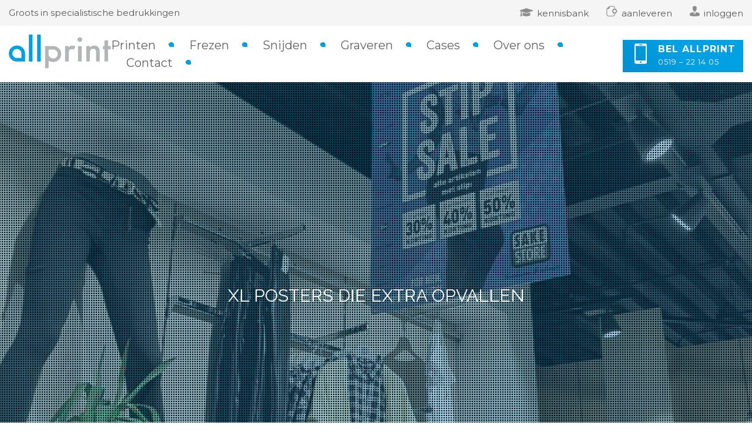

--- FILE ---
content_type: text/html; charset=UTF-8
request_url: https://www.allprint.nl/cases/xl-posters-die-extra-opvallen/
body_size: 11450
content:
<!DOCTYPE html>
<html lang="nl-NL" prefix="og: https://ogp.me/ns#">
<head>
	<meta http-equiv="X-UA-Compatible" content="IE=edge">
	<meta charset="UTF-8" />
	<meta name="viewport" content="width=device-width, initial-scale=1">
	<!-- <link rel="shortcut icon" href="https://www.allprint.nl/wp-content/themes/allprint/favicon.ico" /> -->
	<link rel="pingback" href="https://www.allprint.nl/xmlrpc.php" />
	<link rel="stylesheet" href="https://www.allprint.nl/wp-content/themes/allprint/assets/css/bootstrap.min.css">
    <link rel="stylesheet" href="https://www.allprint.nl/wp-content/themes/allprint/assets/css/brands.css">
    <link rel="stylesheet" href="https://www.allprint.nl/wp-content/themes/allprint/assets/css/font-awesome.min.css">
    <link rel="stylesheet" href="https://www.allprint.nl/wp-content/themes/allprint/assets/css/docs.css">
        <link rel="stylesheet" type="text/css" href="https://www.allprint.nl/wp-content/themes/allprint/style.css"/>
	
	<!-- Google Tag Manager -->
<script>(function(w,d,s,l,i){w[l]=w[l]||[];w[l].push({'gtm.start':
new Date().getTime(),event:'gtm.js'});var f=d.getElementsByTagName(s)[0],
j=d.createElement(s),dl=l!='dataLayer'?'&l='+l:'';j.async=true;j.src=
'https://www.googletagmanager.com/gtm.js?id='+i+dl;f.parentNode.insertBefore(j,f);
})(window,document,'script','dataLayer','GTM-ML764T9');</script>


    <script src="https://ajax.googleapis.com/ajax/libs/jquery/3.1.0/jquery.min.js"></script>
   	<title>XL Posters die extra opvallen - Allprint</title>
	
<!-- Search Engine Optimization door Rank Math PRO - https://rankmath.com/ -->
<meta name="robots" content="follow, index, max-snippet:-1, max-video-preview:-1, max-image-preview:large"/>
<link rel="canonical" href="https://www.allprint.nl/cases/xl-posters-die-extra-opvallen/" />
<meta property="og:locale" content="nl_NL" />
<meta property="og:type" content="article" />
<meta property="og:title" content="XL Posters die extra opvallen - Allprint" />
<meta property="og:url" content="https://www.allprint.nl/cases/xl-posters-die-extra-opvallen/" />
<meta property="og:site_name" content="Allprint" />
<meta property="og:updated_time" content="2023-02-06T21:10:24+01:00" />
<meta property="og:image" content="https://www.allprint.nl/wp-content/uploads/2020/08/2.jpg" />
<meta property="og:image:secure_url" content="https://www.allprint.nl/wp-content/uploads/2020/08/2.jpg" />
<meta property="og:image:width" content="1512" />
<meta property="og:image:height" content="1512" />
<meta property="og:image:alt" content="XL Posters die extra opvallen" />
<meta property="og:image:type" content="image/jpeg" />
<meta name="twitter:card" content="summary_large_image" />
<meta name="twitter:title" content="XL Posters die extra opvallen - Allprint" />
<meta name="twitter:image" content="https://www.allprint.nl/wp-content/uploads/2020/08/2.jpg" />
<script type="application/ld+json" class="rank-math-schema-pro">{"@context":"https://schema.org","@graph":[{"@type":"BreadcrumbList","@id":"https://www.allprint.nl/cases/xl-posters-die-extra-opvallen/#breadcrumb","itemListElement":[{"@type":"ListItem","position":"1","item":{"@id":"https://www.allprint.nl","name":"Home"}},{"@type":"ListItem","position":"2","item":{"@id":"https://www.allprint.nl/cases/","name":"Cases"}},{"@type":"ListItem","position":"3","item":{"@id":"https://www.allprint.nl/cases/xl-posters-die-extra-opvallen/","name":"XL Posters die extra opvallen"}}]}]}</script>
<!-- /Rank Math WordPress SEO plugin -->

<link rel="alternate" title="oEmbed (JSON)" type="application/json+oembed" href="https://www.allprint.nl/wp-json/oembed/1.0/embed?url=https%3A%2F%2Fwww.allprint.nl%2Fcases%2Fxl-posters-die-extra-opvallen%2F" />
<link rel="alternate" title="oEmbed (XML)" type="text/xml+oembed" href="https://www.allprint.nl/wp-json/oembed/1.0/embed?url=https%3A%2F%2Fwww.allprint.nl%2Fcases%2Fxl-posters-die-extra-opvallen%2F&#038;format=xml" />
<style id='wp-img-auto-sizes-contain-inline-css' type='text/css'>
img:is([sizes=auto i],[sizes^="auto," i]){contain-intrinsic-size:3000px 1500px}
/*# sourceURL=wp-img-auto-sizes-contain-inline-css */
</style>
<style id='wp-block-library-inline-css' type='text/css'>
:root{--wp-block-synced-color:#7a00df;--wp-block-synced-color--rgb:122,0,223;--wp-bound-block-color:var(--wp-block-synced-color);--wp-editor-canvas-background:#ddd;--wp-admin-theme-color:#007cba;--wp-admin-theme-color--rgb:0,124,186;--wp-admin-theme-color-darker-10:#006ba1;--wp-admin-theme-color-darker-10--rgb:0,107,160.5;--wp-admin-theme-color-darker-20:#005a87;--wp-admin-theme-color-darker-20--rgb:0,90,135;--wp-admin-border-width-focus:2px}@media (min-resolution:192dpi){:root{--wp-admin-border-width-focus:1.5px}}.wp-element-button{cursor:pointer}:root .has-very-light-gray-background-color{background-color:#eee}:root .has-very-dark-gray-background-color{background-color:#313131}:root .has-very-light-gray-color{color:#eee}:root .has-very-dark-gray-color{color:#313131}:root .has-vivid-green-cyan-to-vivid-cyan-blue-gradient-background{background:linear-gradient(135deg,#00d084,#0693e3)}:root .has-purple-crush-gradient-background{background:linear-gradient(135deg,#34e2e4,#4721fb 50%,#ab1dfe)}:root .has-hazy-dawn-gradient-background{background:linear-gradient(135deg,#faaca8,#dad0ec)}:root .has-subdued-olive-gradient-background{background:linear-gradient(135deg,#fafae1,#67a671)}:root .has-atomic-cream-gradient-background{background:linear-gradient(135deg,#fdd79a,#004a59)}:root .has-nightshade-gradient-background{background:linear-gradient(135deg,#330968,#31cdcf)}:root .has-midnight-gradient-background{background:linear-gradient(135deg,#020381,#2874fc)}:root{--wp--preset--font-size--normal:16px;--wp--preset--font-size--huge:42px}.has-regular-font-size{font-size:1em}.has-larger-font-size{font-size:2.625em}.has-normal-font-size{font-size:var(--wp--preset--font-size--normal)}.has-huge-font-size{font-size:var(--wp--preset--font-size--huge)}.has-text-align-center{text-align:center}.has-text-align-left{text-align:left}.has-text-align-right{text-align:right}.has-fit-text{white-space:nowrap!important}#end-resizable-editor-section{display:none}.aligncenter{clear:both}.items-justified-left{justify-content:flex-start}.items-justified-center{justify-content:center}.items-justified-right{justify-content:flex-end}.items-justified-space-between{justify-content:space-between}.screen-reader-text{border:0;clip-path:inset(50%);height:1px;margin:-1px;overflow:hidden;padding:0;position:absolute;width:1px;word-wrap:normal!important}.screen-reader-text:focus{background-color:#ddd;clip-path:none;color:#444;display:block;font-size:1em;height:auto;left:5px;line-height:normal;padding:15px 23px 14px;text-decoration:none;top:5px;width:auto;z-index:100000}html :where(.has-border-color){border-style:solid}html :where([style*=border-top-color]){border-top-style:solid}html :where([style*=border-right-color]){border-right-style:solid}html :where([style*=border-bottom-color]){border-bottom-style:solid}html :where([style*=border-left-color]){border-left-style:solid}html :where([style*=border-width]){border-style:solid}html :where([style*=border-top-width]){border-top-style:solid}html :where([style*=border-right-width]){border-right-style:solid}html :where([style*=border-bottom-width]){border-bottom-style:solid}html :where([style*=border-left-width]){border-left-style:solid}html :where(img[class*=wp-image-]){height:auto;max-width:100%}:where(figure){margin:0 0 1em}html :where(.is-position-sticky){--wp-admin--admin-bar--position-offset:var(--wp-admin--admin-bar--height,0px)}@media screen and (max-width:600px){html :where(.is-position-sticky){--wp-admin--admin-bar--position-offset:0px}}

/*# sourceURL=wp-block-library-inline-css */
</style><style id='global-styles-inline-css' type='text/css'>
:root{--wp--preset--aspect-ratio--square: 1;--wp--preset--aspect-ratio--4-3: 4/3;--wp--preset--aspect-ratio--3-4: 3/4;--wp--preset--aspect-ratio--3-2: 3/2;--wp--preset--aspect-ratio--2-3: 2/3;--wp--preset--aspect-ratio--16-9: 16/9;--wp--preset--aspect-ratio--9-16: 9/16;--wp--preset--color--black: #000000;--wp--preset--color--cyan-bluish-gray: #abb8c3;--wp--preset--color--white: #ffffff;--wp--preset--color--pale-pink: #f78da7;--wp--preset--color--vivid-red: #cf2e2e;--wp--preset--color--luminous-vivid-orange: #ff6900;--wp--preset--color--luminous-vivid-amber: #fcb900;--wp--preset--color--light-green-cyan: #7bdcb5;--wp--preset--color--vivid-green-cyan: #00d084;--wp--preset--color--pale-cyan-blue: #8ed1fc;--wp--preset--color--vivid-cyan-blue: #0693e3;--wp--preset--color--vivid-purple: #9b51e0;--wp--preset--gradient--vivid-cyan-blue-to-vivid-purple: linear-gradient(135deg,rgb(6,147,227) 0%,rgb(155,81,224) 100%);--wp--preset--gradient--light-green-cyan-to-vivid-green-cyan: linear-gradient(135deg,rgb(122,220,180) 0%,rgb(0,208,130) 100%);--wp--preset--gradient--luminous-vivid-amber-to-luminous-vivid-orange: linear-gradient(135deg,rgb(252,185,0) 0%,rgb(255,105,0) 100%);--wp--preset--gradient--luminous-vivid-orange-to-vivid-red: linear-gradient(135deg,rgb(255,105,0) 0%,rgb(207,46,46) 100%);--wp--preset--gradient--very-light-gray-to-cyan-bluish-gray: linear-gradient(135deg,rgb(238,238,238) 0%,rgb(169,184,195) 100%);--wp--preset--gradient--cool-to-warm-spectrum: linear-gradient(135deg,rgb(74,234,220) 0%,rgb(151,120,209) 20%,rgb(207,42,186) 40%,rgb(238,44,130) 60%,rgb(251,105,98) 80%,rgb(254,248,76) 100%);--wp--preset--gradient--blush-light-purple: linear-gradient(135deg,rgb(255,206,236) 0%,rgb(152,150,240) 100%);--wp--preset--gradient--blush-bordeaux: linear-gradient(135deg,rgb(254,205,165) 0%,rgb(254,45,45) 50%,rgb(107,0,62) 100%);--wp--preset--gradient--luminous-dusk: linear-gradient(135deg,rgb(255,203,112) 0%,rgb(199,81,192) 50%,rgb(65,88,208) 100%);--wp--preset--gradient--pale-ocean: linear-gradient(135deg,rgb(255,245,203) 0%,rgb(182,227,212) 50%,rgb(51,167,181) 100%);--wp--preset--gradient--electric-grass: linear-gradient(135deg,rgb(202,248,128) 0%,rgb(113,206,126) 100%);--wp--preset--gradient--midnight: linear-gradient(135deg,rgb(2,3,129) 0%,rgb(40,116,252) 100%);--wp--preset--font-size--small: 13px;--wp--preset--font-size--medium: 20px;--wp--preset--font-size--large: 36px;--wp--preset--font-size--x-large: 42px;--wp--preset--spacing--20: 0.44rem;--wp--preset--spacing--30: 0.67rem;--wp--preset--spacing--40: 1rem;--wp--preset--spacing--50: 1.5rem;--wp--preset--spacing--60: 2.25rem;--wp--preset--spacing--70: 3.38rem;--wp--preset--spacing--80: 5.06rem;--wp--preset--shadow--natural: 6px 6px 9px rgba(0, 0, 0, 0.2);--wp--preset--shadow--deep: 12px 12px 50px rgba(0, 0, 0, 0.4);--wp--preset--shadow--sharp: 6px 6px 0px rgba(0, 0, 0, 0.2);--wp--preset--shadow--outlined: 6px 6px 0px -3px rgb(255, 255, 255), 6px 6px rgb(0, 0, 0);--wp--preset--shadow--crisp: 6px 6px 0px rgb(0, 0, 0);}:where(.is-layout-flex){gap: 0.5em;}:where(.is-layout-grid){gap: 0.5em;}body .is-layout-flex{display: flex;}.is-layout-flex{flex-wrap: wrap;align-items: center;}.is-layout-flex > :is(*, div){margin: 0;}body .is-layout-grid{display: grid;}.is-layout-grid > :is(*, div){margin: 0;}:where(.wp-block-columns.is-layout-flex){gap: 2em;}:where(.wp-block-columns.is-layout-grid){gap: 2em;}:where(.wp-block-post-template.is-layout-flex){gap: 1.25em;}:where(.wp-block-post-template.is-layout-grid){gap: 1.25em;}.has-black-color{color: var(--wp--preset--color--black) !important;}.has-cyan-bluish-gray-color{color: var(--wp--preset--color--cyan-bluish-gray) !important;}.has-white-color{color: var(--wp--preset--color--white) !important;}.has-pale-pink-color{color: var(--wp--preset--color--pale-pink) !important;}.has-vivid-red-color{color: var(--wp--preset--color--vivid-red) !important;}.has-luminous-vivid-orange-color{color: var(--wp--preset--color--luminous-vivid-orange) !important;}.has-luminous-vivid-amber-color{color: var(--wp--preset--color--luminous-vivid-amber) !important;}.has-light-green-cyan-color{color: var(--wp--preset--color--light-green-cyan) !important;}.has-vivid-green-cyan-color{color: var(--wp--preset--color--vivid-green-cyan) !important;}.has-pale-cyan-blue-color{color: var(--wp--preset--color--pale-cyan-blue) !important;}.has-vivid-cyan-blue-color{color: var(--wp--preset--color--vivid-cyan-blue) !important;}.has-vivid-purple-color{color: var(--wp--preset--color--vivid-purple) !important;}.has-black-background-color{background-color: var(--wp--preset--color--black) !important;}.has-cyan-bluish-gray-background-color{background-color: var(--wp--preset--color--cyan-bluish-gray) !important;}.has-white-background-color{background-color: var(--wp--preset--color--white) !important;}.has-pale-pink-background-color{background-color: var(--wp--preset--color--pale-pink) !important;}.has-vivid-red-background-color{background-color: var(--wp--preset--color--vivid-red) !important;}.has-luminous-vivid-orange-background-color{background-color: var(--wp--preset--color--luminous-vivid-orange) !important;}.has-luminous-vivid-amber-background-color{background-color: var(--wp--preset--color--luminous-vivid-amber) !important;}.has-light-green-cyan-background-color{background-color: var(--wp--preset--color--light-green-cyan) !important;}.has-vivid-green-cyan-background-color{background-color: var(--wp--preset--color--vivid-green-cyan) !important;}.has-pale-cyan-blue-background-color{background-color: var(--wp--preset--color--pale-cyan-blue) !important;}.has-vivid-cyan-blue-background-color{background-color: var(--wp--preset--color--vivid-cyan-blue) !important;}.has-vivid-purple-background-color{background-color: var(--wp--preset--color--vivid-purple) !important;}.has-black-border-color{border-color: var(--wp--preset--color--black) !important;}.has-cyan-bluish-gray-border-color{border-color: var(--wp--preset--color--cyan-bluish-gray) !important;}.has-white-border-color{border-color: var(--wp--preset--color--white) !important;}.has-pale-pink-border-color{border-color: var(--wp--preset--color--pale-pink) !important;}.has-vivid-red-border-color{border-color: var(--wp--preset--color--vivid-red) !important;}.has-luminous-vivid-orange-border-color{border-color: var(--wp--preset--color--luminous-vivid-orange) !important;}.has-luminous-vivid-amber-border-color{border-color: var(--wp--preset--color--luminous-vivid-amber) !important;}.has-light-green-cyan-border-color{border-color: var(--wp--preset--color--light-green-cyan) !important;}.has-vivid-green-cyan-border-color{border-color: var(--wp--preset--color--vivid-green-cyan) !important;}.has-pale-cyan-blue-border-color{border-color: var(--wp--preset--color--pale-cyan-blue) !important;}.has-vivid-cyan-blue-border-color{border-color: var(--wp--preset--color--vivid-cyan-blue) !important;}.has-vivid-purple-border-color{border-color: var(--wp--preset--color--vivid-purple) !important;}.has-vivid-cyan-blue-to-vivid-purple-gradient-background{background: var(--wp--preset--gradient--vivid-cyan-blue-to-vivid-purple) !important;}.has-light-green-cyan-to-vivid-green-cyan-gradient-background{background: var(--wp--preset--gradient--light-green-cyan-to-vivid-green-cyan) !important;}.has-luminous-vivid-amber-to-luminous-vivid-orange-gradient-background{background: var(--wp--preset--gradient--luminous-vivid-amber-to-luminous-vivid-orange) !important;}.has-luminous-vivid-orange-to-vivid-red-gradient-background{background: var(--wp--preset--gradient--luminous-vivid-orange-to-vivid-red) !important;}.has-very-light-gray-to-cyan-bluish-gray-gradient-background{background: var(--wp--preset--gradient--very-light-gray-to-cyan-bluish-gray) !important;}.has-cool-to-warm-spectrum-gradient-background{background: var(--wp--preset--gradient--cool-to-warm-spectrum) !important;}.has-blush-light-purple-gradient-background{background: var(--wp--preset--gradient--blush-light-purple) !important;}.has-blush-bordeaux-gradient-background{background: var(--wp--preset--gradient--blush-bordeaux) !important;}.has-luminous-dusk-gradient-background{background: var(--wp--preset--gradient--luminous-dusk) !important;}.has-pale-ocean-gradient-background{background: var(--wp--preset--gradient--pale-ocean) !important;}.has-electric-grass-gradient-background{background: var(--wp--preset--gradient--electric-grass) !important;}.has-midnight-gradient-background{background: var(--wp--preset--gradient--midnight) !important;}.has-small-font-size{font-size: var(--wp--preset--font-size--small) !important;}.has-medium-font-size{font-size: var(--wp--preset--font-size--medium) !important;}.has-large-font-size{font-size: var(--wp--preset--font-size--large) !important;}.has-x-large-font-size{font-size: var(--wp--preset--font-size--x-large) !important;}
/*# sourceURL=global-styles-inline-css */
</style>

<style id='classic-theme-styles-inline-css' type='text/css'>
/*! This file is auto-generated */
.wp-block-button__link{color:#fff;background-color:#32373c;border-radius:9999px;box-shadow:none;text-decoration:none;padding:calc(.667em + 2px) calc(1.333em + 2px);font-size:1.125em}.wp-block-file__button{background:#32373c;color:#fff;text-decoration:none}
/*# sourceURL=/wp-includes/css/classic-themes.min.css */
</style>
<link rel='stylesheet' id='contact-form-7-css' href='https://www.allprint.nl/wp-content/plugins/contact-form-7/includes/css/styles.css' type='text/css' media='all' />
<link rel='stylesheet' id='foobox-free-min-css' href='https://www.allprint.nl/wp-content/plugins/foobox-image-lightbox/free/css/foobox.free.min.css' type='text/css' media='all' />
<link rel='stylesheet' id='wpcf7-redirect-script-frontend-css' href='https://www.allprint.nl/wp-content/plugins/wpcf7-redirect/build/css/wpcf7-redirect-frontend.min.css' type='text/css' media='all' />
<script type="text/javascript" src="https://www.allprint.nl/wp-includes/js/jquery/jquery.min.js" id="jquery-core-js"></script>
<script type="text/javascript" src="https://www.allprint.nl/wp-includes/js/jquery/jquery-migrate.min.js" id="jquery-migrate-js"></script>
<script type="text/javascript" id="foobox-free-min-js-before">
/* <![CDATA[ */
/* Run FooBox FREE (v2.7.33) */
var FOOBOX = window.FOOBOX = {
	ready: true,
	disableOthers: false,
	o: {wordpress: { enabled: true }, countMessage:'image %index of %total', captions: { dataTitle: ["captionTitle","title"], dataDesc: ["captionDesc","description"] }, rel: '', excludes:'.fbx-link,.nofoobox,.nolightbox,a[href*="pinterest.com/pin/create/button/"]', affiliate : { enabled: false }},
	selectors: [
		".foogallery-container.foogallery-lightbox-foobox", ".foogallery-container.foogallery-lightbox-foobox-free", ".gallery", ".wp-block-gallery", ".wp-caption", ".wp-block-image", "a:has(img[class*=wp-image-])", ".foobox"
	],
	pre: function( $ ){
		// Custom JavaScript (Pre)
		
	},
	post: function( $ ){
		// Custom JavaScript (Post)
		
		// Custom Captions Code
		
	},
	custom: function( $ ){
		// Custom Extra JS
		
	}
};
//# sourceURL=foobox-free-min-js-before
/* ]]> */
</script>
<script type="text/javascript" src="https://www.allprint.nl/wp-content/plugins/foobox-image-lightbox/free/js/foobox.free.min.js" id="foobox-free-min-js"></script>
<link rel="https://api.w.org/" href="https://www.allprint.nl/wp-json/" /><link rel="alternate" title="JSON" type="application/json" href="https://www.allprint.nl/wp-json/wp/v2/cases/86" /><link rel="EditURI" type="application/rsd+xml" title="RSD" href="https://www.allprint.nl/xmlrpc.php?rsd" />
<meta name="generator" content="WordPress 6.9" />
<link rel='shortlink' href='https://www.allprint.nl/?p=86' />
<link rel="icon" href="https://www.allprint.nl/wp-content/uploads/2020/08/favicon.png" sizes="32x32" />
<link rel="icon" href="https://www.allprint.nl/wp-content/uploads/2020/08/favicon.png" sizes="192x192" />
<link rel="apple-touch-icon" href="https://www.allprint.nl/wp-content/uploads/2020/08/favicon.png" />
<meta name="msapplication-TileImage" content="https://www.allprint.nl/wp-content/uploads/2020/08/favicon.png" />
		<style type="text/css" id="wp-custom-css">
			.wp-block-quote {
    background-color: #efefef;
    padding: 30px;
	line-height: 2;
}		</style>
		
</head>
<body data-rsssl=1 
class="wp-singular cases-template-default single single-cases postid-86 wp-theme-allprint wrapper">
	<!-- Google Tag Manager (noscript) -->
<noscript><iframe src="https://www.googletagmanager.com/ns.html?id=GTM-ML764T9"
height="0" width="0" style="display:none;visibility:hidden"></iframe></noscript>
<!-- End Google Tag Manager (noscript) -->
	<header class="main-header">
        <div class="top-header">
            <div class="container">
                <div class="top-content">
                    <p class="top-left"><i>Groots in specialistische bedrukkingen</i></p>
                    <ul class="top-right-menu">
                    	<li><a href="https://www.allprint.nl/kennisbank"><img src="https://www.allprint.nl/wp-content/themes/allprint/assets/images/kennisbank.png" alt="kennisbank" class="img-fluid kennisbank-icon"><span>kennisbank</span></a></li>
                        <li><a href="https://klanten.allprint.nl/"><img src="https://www.allprint.nl/wp-content/themes/allprint/assets/images/settings.png" alt="settings" class="img-fluid"><span>aanleveren</span></a></li>
                        <li><a href="https://klanten.allprint.nl/login"><img src="https://www.allprint.nl/wp-content/themes/allprint/assets/images/user.png" alt="user" class="img-fluid"><span>inloggen</span></a></li>
                    </ul>
                </div>
            </div>
        </div>
        <div class="bottom-header sticky">
            <div class="container"><a href="javascript:;" class="menuIcon"><span class="line"></span></a><a href="https://www.allprint.nl" class="logo"><img src="https://www.allprint.nl/wp-content/themes/allprint/assets/images/logo-allprint.svg" alt="logo" class="img-fluid"></a>
				<ul id="menu-menu-1" class="navigation menu"><li id="menu-item-10346" class="menu-item menu-item-type-custom menu-item-object-custom menu-item-10346"><a href="https://www.allprint.nl/printen/">Printen</a></li>
<li id="menu-item-12022" class="menu-item menu-item-type-custom menu-item-object-custom menu-item-12022"><a href="https://www.allprint.nl/frezen/">Frezen</a></li>
<li id="menu-item-12023" class="menu-item menu-item-type-custom menu-item-object-custom menu-item-12023"><a href="https://www.allprint.nl/snijden">Snijden</a></li>
<li id="menu-item-12024" class="menu-item menu-item-type-custom menu-item-object-custom menu-item-12024"><a href="https://www.allprint.nl/graveren">Graveren</a></li>
<li id="menu-item-424" class="menu-item menu-item-type-post_type_archive menu-item-object-cases menu-item-424"><a href="https://www.allprint.nl/cases/">Cases</a></li>
<li id="menu-item-115" class="menu-item menu-item-type-post_type menu-item-object-page menu-item-has-children menu-item-115"><a href="https://www.allprint.nl/meer-weten-over-allprint/">Over ons</a>
<ul class="sub-menu">
	<li id="menu-item-116" class="menu-item menu-item-type-post_type_archive menu-item-object-machines menu-item-116"><a href="https://www.allprint.nl/machines/">Onze machines</a></li>
</ul>
</li>
<li id="menu-item-113" class="menu-item menu-item-type-post_type menu-item-object-page menu-item-113"><a href="https://www.allprint.nl/contactgegevens-en-route-allprint-dokkum/">Contact</a></li>
 <li class="hide-dt"><a href="https://www.allprint.nl/kennisbank">Kennisbank</a></li>
                        <li class="hide-dt"><a href="https://klanten.allprint.nl/">Aanleveren</a></li>
                        <li class="hide-dt"><a href="https://klanten.allprint.nl/login">Inloggen</a></li></ul>                <div class="">
                    <a href="tel:0519221405" class="right-button">
                        <div class="icon"><img src="https://www.allprint.nl/wp-content/themes/allprint/assets/images/mobile.png" alt="mobile_icon" class="img-fluid mobile-icon"></div>
                        <div class="icon-text">
                            <h5>BEL ALLPRINT</h5>
                            <p>0519 – 22 14 05</p>
                        </div>
                    </a>
                </div>
            </div>
        </div>
    </header>
	
<div style="background-image: url(https://www.allprint.nl/wp-content/uploads/2020/08/2-1024x1024.jpg);" class="bannerBlock">
    <div>
        <h1 class="m-0 titleText">XL Posters die extra opvallen</h1>
        <p class="subText"></p>
    </div>
</div><section class="container">
    <div class="row justify-content-center">
        <div class="col-md-10 col-xl-8">
             
                        <div class="bannerOverBlock mb-0">
                            <h2>XL Posters die extra opvallen</h2>
                            <p class="m-0"><p>Sake Store is al meer dan 40 jaar een bekende fashionketen, met inmiddels 14 winkels verspreid door Friesland. Om hun ‘eigenwijze mode van de goede merken’ onder de aandacht te brengen, zorgen ze zelf voor de mooiste modefoto’s en spetterende kleuren. Maar… dan moeten die kleuren nog wel even goed geprint worden, zeker als ze ook nog achter het glazen paneel van het Billboardhokje verdwijnen.<br />
We zijn er dan ook best trots op dat we al heel wat jaren de XL-posters mogen printen van Sake Store. Hun ontwerpstudio zit in Zeeland, maar digitaal betekent die afstand helemaal niks meer: wat vandaag gemaild wordt, is morgen geprint en kan direct in de etalages. Sfeervol, spetterend geprint in 8 kleuren…. Want dat is full colour bij ons in werkelijkheid.<br />
Wil je ook je producten onder de aandacht brengen? Kies dan voor hoogkwalitatieve prints op het papier en in het formaat dat past bij wat je wilt uitstralen. Ook voor A4 en A6 flyers, kortingsbonnen of ander materiaal voor in de winkel, etalages of op de toonbank.</p>
</p>
                        </div>
                        
                        <div class="bg-darkgary p-2">
                <div class="row justify-content-center m-0">
                    <div class="col-md-10"><em class="f-16">
                        <nav aria-label="breadcrumbs" class="rank-math-breadcrumb"><p><a href="https://www.allprint.nl">Home</a><span class="separator"> &raquo; </span><a href="https://www.allprint.nl/cases/">Cases</a><span class="separator"> &raquo; </span><span class="last">XL Posters die extra opvallen</span></p></nav>                                            </em></div>
                </div>
            </div>
            <div class="toegepaste-diensten-wrapper">
                                                                           <a href="https://www.allprint.nl/printen/"><div class="printen">Printen</div></a>
                                                                            <a href="https://www.allprint.nl/snijden/"><div class="snijden">Snijden</div></a>
                                                </div>
        </div>
    </div>
</section><section class="content">
    <div class="container">
        <div class="row justify-content-center">
            <div class="col-md-10 col-xl-8">
                <p class="m-0">
                                    </p>
            </div>
        </div>
    </div>
</section>





<section class="content cta-bar">
        <div class="container">
            <div class="row justify-content-center">
                <div class="col-md-8">
                    <div class="row justify-content-between align-items-center m-0">
                        <a href="javascript:;" class="right-button cta-orange" data-toggle="modal" data-target=".modal">Offerte aanvragen</a>
                    </div>
                </div>
            </div>
        </div>
</section><section class="content">
        <div class="topStrip">
            <div class="container">
                <div class="row justify-content-center">
                    <div class="col-md-8">
                        <div class="row justify-content-between align-items-center m-0">
                            <div class="socialIcon"><span>volg ons:</span>
                                <ul>
                                    <li><a href="https://nl-nl.facebook.com/allprint.nl" target="_blank"><i class="fa fa-facebook"></i></a></li>
                                    <li><a href="https://nl.linkedin.com/company/drukkerij-allprint" target="_blank"><i class="fa fa-linkedin"></i></a></li>
                                    <li><a href="https://www.youtube.com/channel/UCkB8sUC6dKYjnbq3HiIElZw" target="_blank"><i class="fab fa-youtube"></i></a></li>
                                </ul>
                            </div>

                            
                            <a href="javascript:;" class="right-button" data-toggle="modal" data-target=".modal2">
                                <div class="icon">
                                    <img src="https://www.allprint.nl/wp-content/themes/allprint/assets/images/setting.png" alt="setting" class="img-fluid">
                                </div>
                                <div class="icon-text" >
                                    <h5>samenwerken?</h5><span>daag ons uit</span>
                                </div>
                            </a>
                        </div>
                    </div>
                </div>
            </div>
        </div>
    </section>



           <section style="background-image: url('https://www.allprint.nl/wp-content/themes/allprint/assets/images/pattern.png') ; background-size: 10%;background-position: center;" class="content shadowImg">
    <div class="container">
        <h3 style="text-align:center;margin-bottom:50px">Toegepaste diensten</h3>
        <div class="row home-diensten-row">
                   

                                    <div class="home-diensten-wrapper notgreyedout ">
                                        <a href="https://www.allprint.nl/printen/" class="home-dienst">
                                           <div class="home-dienst-card ">
                                                <img src="https://www.allprint.nl/wp-content/themes/allprint/placeholder.jpg" alt="printen">
                                                <div class="text-vak">
                                                    <h4>Printen</h4>
                                                </div>
                                           </div>
                                        </a>
                                    </div>
                               
                                    <div class="home-diensten-wrapper greyedout ">
                                        <a href="https://www.allprint.nl/graveren/" class="home-dienst">
                                           <div class="home-dienst-card ">
                                                <img src="https://www.allprint.nl/wp-content/themes/allprint/placeholder.jpg" alt="graveren">
                                                <div class="text-vak">
                                                    <h4>Graveren</h4>
                                                </div>
                                           </div>
                                        </a>
                                    </div>

                                <div class="home-diensten-wrapper greyedout ">
                                    <a href="https://www.allprint.nl/frezen/" class="home-dienst">
                                       <div class="home-dienst-card ">
                                            <img src="https://www.allprint.nl/wp-content/themes/allprint/placeholder.jpg" alt="frezen">
                                            <div class="text-vak">
                                                <h4>Frezen</h4>
                                            </div>
                                       </div>
                                    </a>
                                </div>

                                    <div class="home-diensten-wrapper notgreyedout ">
                                        <a href="https://www.allprint.nl/snijden/" class="home-dienst">
                                           <div class="home-dienst-card ">
                                                <img src="https://www.allprint.nl/wp-content/themes/allprint/placeholder.jpg" alt="snijden">
                                                <div class="text-vak">
                                                    <h4>Snijden</h4>
                                                </div>
                                           </div>
                                        </a>
                                    </div>

                    </div>
                </div>
            </section>


<section  class="content mt-3 ">

<div class="container">
            <div class="row ">
                <h3 class="related-cases-caption">Cases waar deze dienst is toegepast</h3>
            </div>
            <div class="row related-cases-wrapper" >            <div class="mix">
                <a href="https://www.allprint.nl/cases/kou-en-warmtebestendige-stickers/">
                    <div class="dienst-card">

                            <img src="https://www.allprint.nl/wp-content/uploads/2024/04/stickers-kou-en-warmtebestendig-aanbrengen-683x1024.png" alt="" title="" style="height: 200px !important;width: 100%;pointer-events: none;object-fit: cover;object-position: center;">    
                        <div class="dienst-card-text-vak">
                            <h2 class="f-25">Kou en warmtebestendige stickers</h2>
                        </div>
                        <div class="dienst-card-blue-bar">
                            <span class="">bekijk deze case</span>
                        </div>
                    </div>
                </a>
            </div>
                        <div class="mix">
                <a href="https://www.allprint.nl/cases/nieuw-speelveld-voor-restauratie-flipperkast/">
                    <div class="dienst-card">

                            <img src="https://www.allprint.nl/wp-content/uploads/2024/02/1627647187725-768x1024.jpg" alt="geprint en gesneden polycarbonaat speelveld flipperkast" title="geprint en gesneden polycarbonaat speelveld flipperkast" style="height: 200px !important;width: 100%;pointer-events: none;object-fit: cover;object-position: center;">    
                        <div class="dienst-card-text-vak">
                            <h2 class="f-25">Nieuw speelveld voor restauratie van flipperkast</h2>
                        </div>
                        <div class="dienst-card-blue-bar">
                            <span class="">bekijk deze case</span>
                        </div>
                    </div>
                </a>
            </div>
                        <div class="mix">
                <a href="https://www.allprint.nl/cases/matte-stickers-op-maat/">
                    <div class="dienst-card">

                            <img src="https://www.allprint.nl/wp-content/uploads/2023/06/matt-grijze-stickers-op-maat1-1024x576.jpg" alt="Matgrijs stickers op maat" title="Matgrijs stickers op maat" style="height: 200px !important;width: 100%;pointer-events: none;object-fit: cover;object-position: center;">    
                        <div class="dienst-card-text-vak">
                            <h2 class="f-25">Matte stickers op maat met uitstraling</h2>
                        </div>
                        <div class="dienst-card-blue-bar">
                            <span class="">bekijk deze case</span>
                        </div>
                    </div>
                </a>
            </div>
                        <div class="mix">
                <a href="https://www.allprint.nl/cases/oersterk-geprint-plexiglas-biedt-mogelijkheden-voor-autos-en-motoren/">
                    <div class="dienst-card">

                            <img src="https://www.allprint.nl/wp-content/uploads/2023/03/geprint-plexiglas-als-motorschild1-1024x768.jpg" alt="geprint plexiglas als motorschild" title="geprint plexiglas als motorschild" style="height: 200px !important;width: 100%;pointer-events: none;object-fit: cover;object-position: center;">    
                        <div class="dienst-card-text-vak">
                            <h2 class="f-25">Oersterk geprint plexiglas biedt mogelijkheden voor auto&#8217;s en motoren</h2>
                        </div>
                        <div class="dienst-card-blue-bar">
                            <span class="">bekijk deze case</span>
                        </div>
                    </div>
                </a>
            </div>
                        <div class="mix">
                <a href="https://www.allprint.nl/cases/spuitmallen-op-maat-laten-maken/">
                    <div class="dienst-card">

                            <img src="https://www.allprint.nl/wp-content/uploads/2025/03/spuitmal-op-maat-gesneden-1024x768.jpeg" alt="spuitmal op maat gesneden" title="spuitmal op maat gesneden" style="height: 200px !important;width: 100%;pointer-events: none;object-fit: cover;object-position: center;">    
                        <div class="dienst-card-text-vak">
                            <h2 class="f-25">Spuitmal op maat laten maken</h2>
                        </div>
                        <div class="dienst-card-blue-bar">
                            <span class="">bekijk deze case</span>
                        </div>
                    </div>
                </a>
            </div>
                        <div class="mix">
                <a href="https://www.allprint.nl/cases/transparante-en-doorzichtige-stickers-printen-op-maat/">
                    <div class="dienst-card">

                            <img src="https://www.allprint.nl/wp-content/uploads/2023/03/transparante-stickers-met-witprint.jpg" alt="Transparante stickers met witprint voorbeeld" title="Transparante stickers met witprint voorbeeld" style="height: 200px !important;width: 100%;pointer-events: none;object-fit: cover;object-position: center;">    
                        <div class="dienst-card-text-vak">
                            <h2 class="f-25">Transparante en doorzichtige stickers printen op maat</h2>
                        </div>
                        <div class="dienst-card-blue-bar">
                            <span class="">bekijk deze case</span>
                        </div>
                    </div>
                </a>
            </div>
                        <div class="mix">
                <a href="https://www.allprint.nl/cases/stickers-aanbrengen-met-applicatiefolie-als-mal/">
                    <div class="dienst-card">

                            <img src="https://www.allprint.nl/wp-content/uploads/2019/12/Applicatiedrager-als-mal-voor-sticker-768x1024.jpg" alt="" title="" style="height: 200px !important;width: 100%;pointer-events: none;object-fit: cover;object-position: center;">    
                        <div class="dienst-card-text-vak">
                            <h2 class="f-25">Stickers aanbrengen met applicatiefolie als mal</h2>
                        </div>
                        <div class="dienst-card-blue-bar">
                            <span class="">bekijk deze case</span>
                        </div>
                    </div>
                </a>
            </div>
                        <div class="mix">
                <a href="https://www.allprint.nl/cases/glow-in-the-dark-stickers/">
                    <div class="dienst-card">

                            <img src="https://www.allprint.nl/wp-content/uploads/2019/12/glow-in-the-dark-exit-sign.png" alt="" title="" style="height: 200px !important;width: 100%;pointer-events: none;object-fit: cover;object-position: center;">    
                        <div class="dienst-card-text-vak">
                            <h2 class="f-25">Glow in the dark stickers</h2>
                        </div>
                        <div class="dienst-card-blue-bar">
                            <span class="">bekijk deze case</span>
                        </div>
                    </div>
                </a>
            </div>
                        <div class="mix">
                <a href="https://www.allprint.nl/cases/watervaste-menukaarten/">
                    <div class="dienst-card">

                            <img src="https://www.allprint.nl/wp-content/uploads/2019/12/78831146_2516496415112213_7941005694029791232_o-1024x724.jpg" alt="Afwasbare menukaarten bedrukken" title="Afwasbare menukaarten bedrukken" style="height: 200px !important;width: 100%;pointer-events: none;object-fit: cover;object-position: center;">    
                        <div class="dienst-card-text-vak">
                            <h2 class="f-25">Watervaste menukaarten</h2>
                        </div>
                        <div class="dienst-card-blue-bar">
                            <span class="">bekijk deze case</span>
                        </div>
                    </div>
                </a>
            </div>
            </div>
        </div></section><div class="container kennisbank-case-pagina-bar">
    <h4 class="related-kennisbank-caption">Onze kennisbank helpt je op weg</h4>
    <div class="portfolio mix">
<ul>        <li class="kennisbank-bar-item-li">
            <a href="https://www.allprint.nl/kennisbank/algemene-aanleverspecificaties/">
                    <div class="kennisbank-bar-item">
                        <div style="width: 250px;height: 200px;max-height: 100px !important;display: block;overflow: hidden;border:0px solid black;">
                            <img src="https://www.allprint.nl/wp-content/uploads/2020/11/prepress.png" alt="Algemene aanleverspecificaties" title="Algemene aanleverspecificaties" style="height: 100% !important;min-width: 100%;pointer-events: none;object-fit: cover;object-position: center;">                        </div>
                        <div class="dienst-card-text-vak">
                            Algemene aanleverspecificaties                        </div>
                    </div>
                </a>
        </li>

        <li class="kennisbank-bar-item-li">
            <a href="https://www.allprint.nl/kennisbank/kleur-ruimte-van-je-document-instellen/">
                    <div class="kennisbank-bar-item">
                        <div style="width: 250px;height: 200px;max-height: 100px !important;display: block;overflow: hidden;border:0px solid black;">
                            <img src="https://www.allprint.nl/wp-content/uploads/2020/11/Coated-FOGRA39.jpg" alt="Kleur-ruimte van je document instellen" title="Kleur-ruimte van je document instellen" style="height: 100% !important;min-width: 100%;pointer-events: none;object-fit: cover;object-position: center;">                        </div>
                        <div class="dienst-card-text-vak">
                            Kleur-ruimte van je document instellen                        </div>
                    </div>
                </a>
        </li>

</ul>

    




    





    </div>
</div>
	  <footer>
        <section style="background-image: url('https://www.allprint.nl/wp-content/themes/allprint/assets/images/drops-bg.svg');" class="content pb-3">
            <div class="container">
                <div class="row justify-content-center">
                    <div class="col-md-12 col-lg-12">
                        <div class="row">
                            <div class="col-md-6 col-lg-4">
                                <h5 class="footerTitle">ALLPRINT WERKT VOOR:</h5>
                                <ul class="footerList">
                                    <li><span>Reclamebureaus</span></li>
                                    <li><span>Signmakers</span></li>
                                    <li><span>MKB</span></li>
                                    <li><span>Industriële bedrijven</span></li>
                                </ul>
                            </div>
                            <div class="col-md-6 col-lg-4">
                                <h5 class="footerTitle">CONTACT:</h5>
                                <ul class="list">
                                    <li>
                                        <div class="icon" style="margin-right: 0;"><i class="fa fa-map-marker f-20"></i></div>
                                        <p>Doorvaart 18A<br>9101 RE Dokkum</p>
                                    </li>
                                    <li>
                                        <div class="icon"><i class="fa fa-mobile f-25"></i></div><a href="tel:+0519 22 14 05">0519 22 14 05</a>
                                    </li>
                                    <li>
                                        <div class="icon"><i class="fa fa-envelope-o"></i></div><a href="mailto:info@allprint.nl?Subject=Hello%20again" target="_top">info@allprint.nl</a>
                                    </li>
                                </ul>
                                <p class="f-14 mt-2"><br>Open van 9.00 - 12.00 en van 13.00 - 17.30 uur</p>
                            </div>
                            <div class="col-md-6 col-lg-4" style="text-align: right;">
                                <div class="shapeImg"><img src="https://www.allprint.nl/wp-content/themes/allprint/assets/images/allprintkantoor.jpg" alt="allprint-kantoor" class="img-fluid"></div>
                            </div>
                        </div>
                        <div class="copyRight">
                            <div class="row align-items-center">
                                <div class="col-md-4 col-sm-12">
                                    <ul>
                                        <li><a href="https://nl-nl.facebook.com/allprint.nl"><i class="fa fa-facebook"></i></a></li>
                                        <li><a href="https://nl.linkedin.com/company/drukkerij-allprint"><i class="fa fa-linkedin"></i></a></li>
                                        <li><a href="https://www.youtube.com/channel/UCkB8sUC6dKYjnbq3HiIElZw" target="_blank"><i class="fab fa-youtube"></i></a></li>
                                    </ul>
                                </div>
                                <div class="col-md-4 col-sm-12" style="text-align:center;"><i class="fa fa-copyright mr-2"></i><span class="f-12">Allprint - 2026</span></div>
                                <div class="col-md-4 col-sm-12" style="text-align: right;"><span class="f-12"><a href="https://www.propx.nl">Internetbureau PROPX</a></span></div>
                            </div>
                        </div>
                    </div>
                </div>
            </div>
        </section>
		<div class="modal modal1 fade" tabindex="-1" role="dialog">
		  <div class="modal-dialog modal-dialog-centered" role="document">
		    <div class="modal-content">
		      <div class="modal-header">
		        <h5 class="modal-title">Offerte</h5>
		        <button type="button" class="close" data-dismiss="modal" aria-label="Close">
		          <span aria-hidden="true">&times;</span>
		        </button>
		      </div>
		      <div class="modal-body">
		      	<div class="links">
		      		<p class="introtekstmodal">Allprint maakt de mooiste dingen voor bedrijven, reclamebureaus, mkb, signmakers, industriële bedrijven, organisaties, etc.  </p>
			        
<div class="wpcf7 no-js" id="wpcf7-f428-o1" lang="nl-NL" dir="ltr" data-wpcf7-id="428">
<div class="screen-reader-response"><p role="status" aria-live="polite" aria-atomic="true"></p> <ul></ul></div>
<form action="/cases/xl-posters-die-extra-opvallen/#wpcf7-f428-o1" method="post" class="wpcf7-form init" aria-label="Contactformulier" novalidate="novalidate" data-status="init">
<div style="display: none;">
<input type="hidden" name="_wpcf7" value="428" />
<input type="hidden" name="_wpcf7_version" value="6.0.5" />
<input type="hidden" name="_wpcf7_locale" value="nl_NL" />
<input type="hidden" name="_wpcf7_unit_tag" value="wpcf7-f428-o1" />
<input type="hidden" name="_wpcf7_container_post" value="0" />
<input type="hidden" name="_wpcf7_posted_data_hash" value="" />
<input type="hidden" name="_wpcf7_recaptcha_response" value="" />
</div>
<p><label>Bedrijfsnaam*<br />
<span class="wpcf7-form-control-wrap" data-name="Bedrijfsnaam"><input size="40" maxlength="400" class="wpcf7-form-control wpcf7-text wpcf7-validates-as-required" aria-required="true" aria-invalid="false" value="" type="text" name="Bedrijfsnaam" /></span> </label>
</p>
<p><label>Naam*<br />
<span class="wpcf7-form-control-wrap" data-name="Naam"><input size="40" maxlength="400" class="wpcf7-form-control wpcf7-text wpcf7-validates-as-required" aria-required="true" aria-invalid="false" value="" type="text" name="Naam" /></span> </label>
</p>
<p><label> E-mailadres*<br />
<span class="wpcf7-form-control-wrap" data-name="Email"><input size="40" maxlength="400" class="wpcf7-form-control wpcf7-email wpcf7-validates-as-required wpcf7-text wpcf7-validates-as-email" aria-required="true" aria-invalid="false" value="" type="email" name="Email" /></span> </label>
</p>
<p><label> Telefoonnummer<br />
<span class="wpcf7-form-control-wrap" data-name="tel"><input size="40" maxlength="400" class="wpcf7-form-control wpcf7-tel wpcf7-text wpcf7-validates-as-tel" aria-invalid="false" value="" type="tel" name="tel" /></span> </label>
</p>
<p><label> Offerte voor*<br />
<span class="wpcf7-form-control-wrap" data-name="offerte"><textarea cols="40" rows="10" maxlength="2000" class="wpcf7-form-control wpcf7-textarea wpcf7-validates-as-required" aria-required="true" aria-invalid="false" name="offerte"></textarea></span> </label>
</p>
<p><input class="wpcf7-form-control wpcf7-submit has-spinner" type="submit" value="Verzenden" />
</p><div class="wpcf7-response-output" aria-hidden="true"></div>
</form>
</div>
			    </div>
			    <div class="rechts">
			    	<img src="https://www.allprint.nl/wp-content/uploads/2020/08/IMG_3954-vierkant-1024x1011.jpg">
			    	<span>Martin<br/>van der Bij</span>
			    </div>
		      </div>
		      <!--
		      <div class="modal-footer">
		        <button type="button" class="btn btn-secondary" data-dismiss="modal">Sluiten</button>
		        <button type="button" class="btn btn-primary">Verzenden</button>
		      </div>
		  	-->
		    </div>
		  </div>
		</div>
		
		<div class="modal modal2 fade" tabindex="-1" role="dialog">
		  <div class="modal-dialog modal-dialog-centered" role="document">
		    <div class="modal-content">
		      <div class="modal-header">
		        <h5 class="modal-title">Samenwerken?</h5>
		        <button type="button" class="close" data-dismiss="modal" aria-label="Close">
		          <span aria-hidden="true">&times;</span>
		        </button>
		      </div>
			<div class="modal-body">
		      	<div class="links ">
		      		<p class="introtekstmodal">Kan niet bestaat niet! Heb je een mooie uitdaging voor ons?</p>
		      		<p class="introtekstmodal">Allprint maakt de mooiste dingen voor bedrijven, reclamebureaus, mkb, signmakers, industriële bedrijven, organisaties, etc.  </p>
			        
<div class="wpcf7 no-js" id="wpcf7-f429-o2" lang="nl-NL" dir="ltr" data-wpcf7-id="429">
<div class="screen-reader-response"><p role="status" aria-live="polite" aria-atomic="true"></p> <ul></ul></div>
<form action="/cases/xl-posters-die-extra-opvallen/#wpcf7-f429-o2" method="post" class="wpcf7-form init" aria-label="Contactformulier" novalidate="novalidate" data-status="init">
<div style="display: none;">
<input type="hidden" name="_wpcf7" value="429" />
<input type="hidden" name="_wpcf7_version" value="6.0.5" />
<input type="hidden" name="_wpcf7_locale" value="nl_NL" />
<input type="hidden" name="_wpcf7_unit_tag" value="wpcf7-f429-o2" />
<input type="hidden" name="_wpcf7_container_post" value="0" />
<input type="hidden" name="_wpcf7_posted_data_hash" value="" />
<input type="hidden" name="_wpcf7_recaptcha_response" value="" />
</div>
<p><label>Bedrijfsnaam*<br />
<span class="wpcf7-form-control-wrap" data-name="Bedrijfsnaam"><input size="40" maxlength="400" class="wpcf7-form-control wpcf7-text wpcf7-validates-as-required" aria-required="true" aria-invalid="false" value="" type="text" name="Bedrijfsnaam" /></span> </label>
</p>
<p><label>Naam*<br />
<span class="wpcf7-form-control-wrap" data-name="Naam"><input size="40" maxlength="400" class="wpcf7-form-control wpcf7-text wpcf7-validates-as-required" aria-required="true" aria-invalid="false" value="" type="text" name="Naam" /></span> </label>
</p>
<p><label> E-mailadres*<br />
<span class="wpcf7-form-control-wrap" data-name="Email"><input size="40" maxlength="400" class="wpcf7-form-control wpcf7-email wpcf7-validates-as-required wpcf7-text wpcf7-validates-as-email" aria-required="true" aria-invalid="false" value="" type="email" name="Email" /></span> </label>
</p>
<p><label> Uitdaging*<br />
<span class="wpcf7-form-control-wrap" data-name="uitdaging"><textarea cols="40" rows="10" maxlength="2000" class="wpcf7-form-control wpcf7-textarea wpcf7-validates-as-required" aria-required="true" aria-invalid="false" name="uitdaging"></textarea></span> </label>
</p>
<p><input class="wpcf7-form-control wpcf7-submit has-spinner" type="submit" value="Verzenden" />
</p><div class="wpcf7-response-output" aria-hidden="true"></div>
</form>
</div>
			    </div>
			    <div class="rechts">
			    	<img src="https://www.allprint.nl/wp-content/uploads/2020/08/IMG_3954-vierkant-1024x1011.jpg">
			    	<span>Martin<br/>van der Bij</span>
			    </div>
		      </div>
		    </div>
		  </div>
		</div>
	
    </footer>
 
<script type="speculationrules">
{"prefetch":[{"source":"document","where":{"and":[{"href_matches":"/*"},{"not":{"href_matches":["/wp-*.php","/wp-admin/*","/wp-content/uploads/*","/wp-content/*","/wp-content/plugins/*","/wp-content/themes/allprint/*","/*\\?(.+)"]}},{"not":{"selector_matches":"a[rel~=\"nofollow\"]"}},{"not":{"selector_matches":".no-prefetch, .no-prefetch a"}}]},"eagerness":"conservative"}]}
</script>
<script type="text/javascript" src="https://www.allprint.nl/wp-includes/js/dist/hooks.min.js" id="wp-hooks-js"></script>
<script type="text/javascript" src="https://www.allprint.nl/wp-includes/js/dist/i18n.min.js" id="wp-i18n-js"></script>
<script type="text/javascript" id="wp-i18n-js-after">
/* <![CDATA[ */
wp.i18n.setLocaleData( { 'text direction\u0004ltr': [ 'ltr' ] } );
//# sourceURL=wp-i18n-js-after
/* ]]> */
</script>
<script type="text/javascript" src="https://www.allprint.nl/wp-content/plugins/contact-form-7/includes/swv/js/index.js" id="swv-js"></script>
<script type="text/javascript" id="contact-form-7-js-translations">
/* <![CDATA[ */
( function( domain, translations ) {
	var localeData = translations.locale_data[ domain ] || translations.locale_data.messages;
	localeData[""].domain = domain;
	wp.i18n.setLocaleData( localeData, domain );
} )( "contact-form-7", {"translation-revision-date":"2025-02-18 08:29:12+0000","generator":"GlotPress\/4.0.1","domain":"messages","locale_data":{"messages":{"":{"domain":"messages","plural-forms":"nplurals=2; plural=n != 1;","lang":"nl"},"This contact form is placed in the wrong place.":["Dit contactformulier staat op de verkeerde plek."],"Error:":["Fout:"]}},"comment":{"reference":"includes\/js\/index.js"}} );
//# sourceURL=contact-form-7-js-translations
/* ]]> */
</script>
<script type="text/javascript" id="contact-form-7-js-before">
/* <![CDATA[ */
var wpcf7 = {
    "api": {
        "root": "https:\/\/www.allprint.nl\/wp-json\/",
        "namespace": "contact-form-7\/v1"
    }
};
//# sourceURL=contact-form-7-js-before
/* ]]> */
</script>
<script type="text/javascript" src="https://www.allprint.nl/wp-content/plugins/contact-form-7/includes/js/index.js" id="contact-form-7-js"></script>
<script type="text/javascript" id="wpcf7-redirect-script-js-extra">
/* <![CDATA[ */
var wpcf7r = {"ajax_url":"https://www.allprint.nl/wp-admin/admin-ajax.php"};
//# sourceURL=wpcf7-redirect-script-js-extra
/* ]]> */
</script>
<script type="text/javascript" src="https://www.allprint.nl/wp-content/plugins/wpcf7-redirect/build/js/wpcf7r-fe.js" id="wpcf7-redirect-script-js"></script>
<script type="text/javascript" src="https://www.google.com/recaptcha/api.js?render=6LdLncMZAAAAAESVv5O437txejxgr53zGsmjrQ-T" id="google-recaptcha-js"></script>
<script type="text/javascript" src="https://www.allprint.nl/wp-includes/js/dist/vendor/wp-polyfill.min.js" id="wp-polyfill-js"></script>
<script type="text/javascript" id="wpcf7-recaptcha-js-before">
/* <![CDATA[ */
var wpcf7_recaptcha = {
    "sitekey": "6LdLncMZAAAAAESVv5O437txejxgr53zGsmjrQ-T",
    "actions": {
        "homepage": "homepage",
        "contactform": "contactform"
    }
};
//# sourceURL=wpcf7-recaptcha-js-before
/* ]]> */
</script>
<script type="text/javascript" src="https://www.allprint.nl/wp-content/plugins/contact-form-7/modules/recaptcha/index.js" id="wpcf7-recaptcha-js"></script>
    <script src="https://www.allprint.nl/wp-content/themes/allprint/assets/js/bootstrap.min.js"></script>
    <script src="https://www.allprint.nl/wp-content/themes/allprint/assets/js/docs.js"></script>
        <!--Start of Tawk.to Script-->
	<script type="text/javascript">
	var Tawk_API=Tawk_API||{}, Tawk_LoadStart=new Date();
	(function(){
	var s1=document.createElement("script"),s0=document.getElementsByTagName("script")[0];
	s1.async=true;
	s1.src='https://embed.tawk.to/5f462deecc6a6a5947aeedfe/default';
	s1.charset='UTF-8';
	s1.setAttribute('crossorigin','*');
	s0.parentNode.insertBefore(s1,s0);
	})();
	</script>
	<!--End of Tawk.to Script-->


</body>
</html>

--- FILE ---
content_type: text/html; charset=utf-8
request_url: https://www.google.com/recaptcha/api2/anchor?ar=1&k=6LdLncMZAAAAAESVv5O437txejxgr53zGsmjrQ-T&co=aHR0cHM6Ly93d3cuYWxscHJpbnQubmw6NDQz&hl=en&v=PoyoqOPhxBO7pBk68S4YbpHZ&size=invisible&anchor-ms=20000&execute-ms=30000&cb=kr2nqb12y87o
body_size: 48343
content:
<!DOCTYPE HTML><html dir="ltr" lang="en"><head><meta http-equiv="Content-Type" content="text/html; charset=UTF-8">
<meta http-equiv="X-UA-Compatible" content="IE=edge">
<title>reCAPTCHA</title>
<style type="text/css">
/* cyrillic-ext */
@font-face {
  font-family: 'Roboto';
  font-style: normal;
  font-weight: 400;
  font-stretch: 100%;
  src: url(//fonts.gstatic.com/s/roboto/v48/KFO7CnqEu92Fr1ME7kSn66aGLdTylUAMa3GUBHMdazTgWw.woff2) format('woff2');
  unicode-range: U+0460-052F, U+1C80-1C8A, U+20B4, U+2DE0-2DFF, U+A640-A69F, U+FE2E-FE2F;
}
/* cyrillic */
@font-face {
  font-family: 'Roboto';
  font-style: normal;
  font-weight: 400;
  font-stretch: 100%;
  src: url(//fonts.gstatic.com/s/roboto/v48/KFO7CnqEu92Fr1ME7kSn66aGLdTylUAMa3iUBHMdazTgWw.woff2) format('woff2');
  unicode-range: U+0301, U+0400-045F, U+0490-0491, U+04B0-04B1, U+2116;
}
/* greek-ext */
@font-face {
  font-family: 'Roboto';
  font-style: normal;
  font-weight: 400;
  font-stretch: 100%;
  src: url(//fonts.gstatic.com/s/roboto/v48/KFO7CnqEu92Fr1ME7kSn66aGLdTylUAMa3CUBHMdazTgWw.woff2) format('woff2');
  unicode-range: U+1F00-1FFF;
}
/* greek */
@font-face {
  font-family: 'Roboto';
  font-style: normal;
  font-weight: 400;
  font-stretch: 100%;
  src: url(//fonts.gstatic.com/s/roboto/v48/KFO7CnqEu92Fr1ME7kSn66aGLdTylUAMa3-UBHMdazTgWw.woff2) format('woff2');
  unicode-range: U+0370-0377, U+037A-037F, U+0384-038A, U+038C, U+038E-03A1, U+03A3-03FF;
}
/* math */
@font-face {
  font-family: 'Roboto';
  font-style: normal;
  font-weight: 400;
  font-stretch: 100%;
  src: url(//fonts.gstatic.com/s/roboto/v48/KFO7CnqEu92Fr1ME7kSn66aGLdTylUAMawCUBHMdazTgWw.woff2) format('woff2');
  unicode-range: U+0302-0303, U+0305, U+0307-0308, U+0310, U+0312, U+0315, U+031A, U+0326-0327, U+032C, U+032F-0330, U+0332-0333, U+0338, U+033A, U+0346, U+034D, U+0391-03A1, U+03A3-03A9, U+03B1-03C9, U+03D1, U+03D5-03D6, U+03F0-03F1, U+03F4-03F5, U+2016-2017, U+2034-2038, U+203C, U+2040, U+2043, U+2047, U+2050, U+2057, U+205F, U+2070-2071, U+2074-208E, U+2090-209C, U+20D0-20DC, U+20E1, U+20E5-20EF, U+2100-2112, U+2114-2115, U+2117-2121, U+2123-214F, U+2190, U+2192, U+2194-21AE, U+21B0-21E5, U+21F1-21F2, U+21F4-2211, U+2213-2214, U+2216-22FF, U+2308-230B, U+2310, U+2319, U+231C-2321, U+2336-237A, U+237C, U+2395, U+239B-23B7, U+23D0, U+23DC-23E1, U+2474-2475, U+25AF, U+25B3, U+25B7, U+25BD, U+25C1, U+25CA, U+25CC, U+25FB, U+266D-266F, U+27C0-27FF, U+2900-2AFF, U+2B0E-2B11, U+2B30-2B4C, U+2BFE, U+3030, U+FF5B, U+FF5D, U+1D400-1D7FF, U+1EE00-1EEFF;
}
/* symbols */
@font-face {
  font-family: 'Roboto';
  font-style: normal;
  font-weight: 400;
  font-stretch: 100%;
  src: url(//fonts.gstatic.com/s/roboto/v48/KFO7CnqEu92Fr1ME7kSn66aGLdTylUAMaxKUBHMdazTgWw.woff2) format('woff2');
  unicode-range: U+0001-000C, U+000E-001F, U+007F-009F, U+20DD-20E0, U+20E2-20E4, U+2150-218F, U+2190, U+2192, U+2194-2199, U+21AF, U+21E6-21F0, U+21F3, U+2218-2219, U+2299, U+22C4-22C6, U+2300-243F, U+2440-244A, U+2460-24FF, U+25A0-27BF, U+2800-28FF, U+2921-2922, U+2981, U+29BF, U+29EB, U+2B00-2BFF, U+4DC0-4DFF, U+FFF9-FFFB, U+10140-1018E, U+10190-1019C, U+101A0, U+101D0-101FD, U+102E0-102FB, U+10E60-10E7E, U+1D2C0-1D2D3, U+1D2E0-1D37F, U+1F000-1F0FF, U+1F100-1F1AD, U+1F1E6-1F1FF, U+1F30D-1F30F, U+1F315, U+1F31C, U+1F31E, U+1F320-1F32C, U+1F336, U+1F378, U+1F37D, U+1F382, U+1F393-1F39F, U+1F3A7-1F3A8, U+1F3AC-1F3AF, U+1F3C2, U+1F3C4-1F3C6, U+1F3CA-1F3CE, U+1F3D4-1F3E0, U+1F3ED, U+1F3F1-1F3F3, U+1F3F5-1F3F7, U+1F408, U+1F415, U+1F41F, U+1F426, U+1F43F, U+1F441-1F442, U+1F444, U+1F446-1F449, U+1F44C-1F44E, U+1F453, U+1F46A, U+1F47D, U+1F4A3, U+1F4B0, U+1F4B3, U+1F4B9, U+1F4BB, U+1F4BF, U+1F4C8-1F4CB, U+1F4D6, U+1F4DA, U+1F4DF, U+1F4E3-1F4E6, U+1F4EA-1F4ED, U+1F4F7, U+1F4F9-1F4FB, U+1F4FD-1F4FE, U+1F503, U+1F507-1F50B, U+1F50D, U+1F512-1F513, U+1F53E-1F54A, U+1F54F-1F5FA, U+1F610, U+1F650-1F67F, U+1F687, U+1F68D, U+1F691, U+1F694, U+1F698, U+1F6AD, U+1F6B2, U+1F6B9-1F6BA, U+1F6BC, U+1F6C6-1F6CF, U+1F6D3-1F6D7, U+1F6E0-1F6EA, U+1F6F0-1F6F3, U+1F6F7-1F6FC, U+1F700-1F7FF, U+1F800-1F80B, U+1F810-1F847, U+1F850-1F859, U+1F860-1F887, U+1F890-1F8AD, U+1F8B0-1F8BB, U+1F8C0-1F8C1, U+1F900-1F90B, U+1F93B, U+1F946, U+1F984, U+1F996, U+1F9E9, U+1FA00-1FA6F, U+1FA70-1FA7C, U+1FA80-1FA89, U+1FA8F-1FAC6, U+1FACE-1FADC, U+1FADF-1FAE9, U+1FAF0-1FAF8, U+1FB00-1FBFF;
}
/* vietnamese */
@font-face {
  font-family: 'Roboto';
  font-style: normal;
  font-weight: 400;
  font-stretch: 100%;
  src: url(//fonts.gstatic.com/s/roboto/v48/KFO7CnqEu92Fr1ME7kSn66aGLdTylUAMa3OUBHMdazTgWw.woff2) format('woff2');
  unicode-range: U+0102-0103, U+0110-0111, U+0128-0129, U+0168-0169, U+01A0-01A1, U+01AF-01B0, U+0300-0301, U+0303-0304, U+0308-0309, U+0323, U+0329, U+1EA0-1EF9, U+20AB;
}
/* latin-ext */
@font-face {
  font-family: 'Roboto';
  font-style: normal;
  font-weight: 400;
  font-stretch: 100%;
  src: url(//fonts.gstatic.com/s/roboto/v48/KFO7CnqEu92Fr1ME7kSn66aGLdTylUAMa3KUBHMdazTgWw.woff2) format('woff2');
  unicode-range: U+0100-02BA, U+02BD-02C5, U+02C7-02CC, U+02CE-02D7, U+02DD-02FF, U+0304, U+0308, U+0329, U+1D00-1DBF, U+1E00-1E9F, U+1EF2-1EFF, U+2020, U+20A0-20AB, U+20AD-20C0, U+2113, U+2C60-2C7F, U+A720-A7FF;
}
/* latin */
@font-face {
  font-family: 'Roboto';
  font-style: normal;
  font-weight: 400;
  font-stretch: 100%;
  src: url(//fonts.gstatic.com/s/roboto/v48/KFO7CnqEu92Fr1ME7kSn66aGLdTylUAMa3yUBHMdazQ.woff2) format('woff2');
  unicode-range: U+0000-00FF, U+0131, U+0152-0153, U+02BB-02BC, U+02C6, U+02DA, U+02DC, U+0304, U+0308, U+0329, U+2000-206F, U+20AC, U+2122, U+2191, U+2193, U+2212, U+2215, U+FEFF, U+FFFD;
}
/* cyrillic-ext */
@font-face {
  font-family: 'Roboto';
  font-style: normal;
  font-weight: 500;
  font-stretch: 100%;
  src: url(//fonts.gstatic.com/s/roboto/v48/KFO7CnqEu92Fr1ME7kSn66aGLdTylUAMa3GUBHMdazTgWw.woff2) format('woff2');
  unicode-range: U+0460-052F, U+1C80-1C8A, U+20B4, U+2DE0-2DFF, U+A640-A69F, U+FE2E-FE2F;
}
/* cyrillic */
@font-face {
  font-family: 'Roboto';
  font-style: normal;
  font-weight: 500;
  font-stretch: 100%;
  src: url(//fonts.gstatic.com/s/roboto/v48/KFO7CnqEu92Fr1ME7kSn66aGLdTylUAMa3iUBHMdazTgWw.woff2) format('woff2');
  unicode-range: U+0301, U+0400-045F, U+0490-0491, U+04B0-04B1, U+2116;
}
/* greek-ext */
@font-face {
  font-family: 'Roboto';
  font-style: normal;
  font-weight: 500;
  font-stretch: 100%;
  src: url(//fonts.gstatic.com/s/roboto/v48/KFO7CnqEu92Fr1ME7kSn66aGLdTylUAMa3CUBHMdazTgWw.woff2) format('woff2');
  unicode-range: U+1F00-1FFF;
}
/* greek */
@font-face {
  font-family: 'Roboto';
  font-style: normal;
  font-weight: 500;
  font-stretch: 100%;
  src: url(//fonts.gstatic.com/s/roboto/v48/KFO7CnqEu92Fr1ME7kSn66aGLdTylUAMa3-UBHMdazTgWw.woff2) format('woff2');
  unicode-range: U+0370-0377, U+037A-037F, U+0384-038A, U+038C, U+038E-03A1, U+03A3-03FF;
}
/* math */
@font-face {
  font-family: 'Roboto';
  font-style: normal;
  font-weight: 500;
  font-stretch: 100%;
  src: url(//fonts.gstatic.com/s/roboto/v48/KFO7CnqEu92Fr1ME7kSn66aGLdTylUAMawCUBHMdazTgWw.woff2) format('woff2');
  unicode-range: U+0302-0303, U+0305, U+0307-0308, U+0310, U+0312, U+0315, U+031A, U+0326-0327, U+032C, U+032F-0330, U+0332-0333, U+0338, U+033A, U+0346, U+034D, U+0391-03A1, U+03A3-03A9, U+03B1-03C9, U+03D1, U+03D5-03D6, U+03F0-03F1, U+03F4-03F5, U+2016-2017, U+2034-2038, U+203C, U+2040, U+2043, U+2047, U+2050, U+2057, U+205F, U+2070-2071, U+2074-208E, U+2090-209C, U+20D0-20DC, U+20E1, U+20E5-20EF, U+2100-2112, U+2114-2115, U+2117-2121, U+2123-214F, U+2190, U+2192, U+2194-21AE, U+21B0-21E5, U+21F1-21F2, U+21F4-2211, U+2213-2214, U+2216-22FF, U+2308-230B, U+2310, U+2319, U+231C-2321, U+2336-237A, U+237C, U+2395, U+239B-23B7, U+23D0, U+23DC-23E1, U+2474-2475, U+25AF, U+25B3, U+25B7, U+25BD, U+25C1, U+25CA, U+25CC, U+25FB, U+266D-266F, U+27C0-27FF, U+2900-2AFF, U+2B0E-2B11, U+2B30-2B4C, U+2BFE, U+3030, U+FF5B, U+FF5D, U+1D400-1D7FF, U+1EE00-1EEFF;
}
/* symbols */
@font-face {
  font-family: 'Roboto';
  font-style: normal;
  font-weight: 500;
  font-stretch: 100%;
  src: url(//fonts.gstatic.com/s/roboto/v48/KFO7CnqEu92Fr1ME7kSn66aGLdTylUAMaxKUBHMdazTgWw.woff2) format('woff2');
  unicode-range: U+0001-000C, U+000E-001F, U+007F-009F, U+20DD-20E0, U+20E2-20E4, U+2150-218F, U+2190, U+2192, U+2194-2199, U+21AF, U+21E6-21F0, U+21F3, U+2218-2219, U+2299, U+22C4-22C6, U+2300-243F, U+2440-244A, U+2460-24FF, U+25A0-27BF, U+2800-28FF, U+2921-2922, U+2981, U+29BF, U+29EB, U+2B00-2BFF, U+4DC0-4DFF, U+FFF9-FFFB, U+10140-1018E, U+10190-1019C, U+101A0, U+101D0-101FD, U+102E0-102FB, U+10E60-10E7E, U+1D2C0-1D2D3, U+1D2E0-1D37F, U+1F000-1F0FF, U+1F100-1F1AD, U+1F1E6-1F1FF, U+1F30D-1F30F, U+1F315, U+1F31C, U+1F31E, U+1F320-1F32C, U+1F336, U+1F378, U+1F37D, U+1F382, U+1F393-1F39F, U+1F3A7-1F3A8, U+1F3AC-1F3AF, U+1F3C2, U+1F3C4-1F3C6, U+1F3CA-1F3CE, U+1F3D4-1F3E0, U+1F3ED, U+1F3F1-1F3F3, U+1F3F5-1F3F7, U+1F408, U+1F415, U+1F41F, U+1F426, U+1F43F, U+1F441-1F442, U+1F444, U+1F446-1F449, U+1F44C-1F44E, U+1F453, U+1F46A, U+1F47D, U+1F4A3, U+1F4B0, U+1F4B3, U+1F4B9, U+1F4BB, U+1F4BF, U+1F4C8-1F4CB, U+1F4D6, U+1F4DA, U+1F4DF, U+1F4E3-1F4E6, U+1F4EA-1F4ED, U+1F4F7, U+1F4F9-1F4FB, U+1F4FD-1F4FE, U+1F503, U+1F507-1F50B, U+1F50D, U+1F512-1F513, U+1F53E-1F54A, U+1F54F-1F5FA, U+1F610, U+1F650-1F67F, U+1F687, U+1F68D, U+1F691, U+1F694, U+1F698, U+1F6AD, U+1F6B2, U+1F6B9-1F6BA, U+1F6BC, U+1F6C6-1F6CF, U+1F6D3-1F6D7, U+1F6E0-1F6EA, U+1F6F0-1F6F3, U+1F6F7-1F6FC, U+1F700-1F7FF, U+1F800-1F80B, U+1F810-1F847, U+1F850-1F859, U+1F860-1F887, U+1F890-1F8AD, U+1F8B0-1F8BB, U+1F8C0-1F8C1, U+1F900-1F90B, U+1F93B, U+1F946, U+1F984, U+1F996, U+1F9E9, U+1FA00-1FA6F, U+1FA70-1FA7C, U+1FA80-1FA89, U+1FA8F-1FAC6, U+1FACE-1FADC, U+1FADF-1FAE9, U+1FAF0-1FAF8, U+1FB00-1FBFF;
}
/* vietnamese */
@font-face {
  font-family: 'Roboto';
  font-style: normal;
  font-weight: 500;
  font-stretch: 100%;
  src: url(//fonts.gstatic.com/s/roboto/v48/KFO7CnqEu92Fr1ME7kSn66aGLdTylUAMa3OUBHMdazTgWw.woff2) format('woff2');
  unicode-range: U+0102-0103, U+0110-0111, U+0128-0129, U+0168-0169, U+01A0-01A1, U+01AF-01B0, U+0300-0301, U+0303-0304, U+0308-0309, U+0323, U+0329, U+1EA0-1EF9, U+20AB;
}
/* latin-ext */
@font-face {
  font-family: 'Roboto';
  font-style: normal;
  font-weight: 500;
  font-stretch: 100%;
  src: url(//fonts.gstatic.com/s/roboto/v48/KFO7CnqEu92Fr1ME7kSn66aGLdTylUAMa3KUBHMdazTgWw.woff2) format('woff2');
  unicode-range: U+0100-02BA, U+02BD-02C5, U+02C7-02CC, U+02CE-02D7, U+02DD-02FF, U+0304, U+0308, U+0329, U+1D00-1DBF, U+1E00-1E9F, U+1EF2-1EFF, U+2020, U+20A0-20AB, U+20AD-20C0, U+2113, U+2C60-2C7F, U+A720-A7FF;
}
/* latin */
@font-face {
  font-family: 'Roboto';
  font-style: normal;
  font-weight: 500;
  font-stretch: 100%;
  src: url(//fonts.gstatic.com/s/roboto/v48/KFO7CnqEu92Fr1ME7kSn66aGLdTylUAMa3yUBHMdazQ.woff2) format('woff2');
  unicode-range: U+0000-00FF, U+0131, U+0152-0153, U+02BB-02BC, U+02C6, U+02DA, U+02DC, U+0304, U+0308, U+0329, U+2000-206F, U+20AC, U+2122, U+2191, U+2193, U+2212, U+2215, U+FEFF, U+FFFD;
}
/* cyrillic-ext */
@font-face {
  font-family: 'Roboto';
  font-style: normal;
  font-weight: 900;
  font-stretch: 100%;
  src: url(//fonts.gstatic.com/s/roboto/v48/KFO7CnqEu92Fr1ME7kSn66aGLdTylUAMa3GUBHMdazTgWw.woff2) format('woff2');
  unicode-range: U+0460-052F, U+1C80-1C8A, U+20B4, U+2DE0-2DFF, U+A640-A69F, U+FE2E-FE2F;
}
/* cyrillic */
@font-face {
  font-family: 'Roboto';
  font-style: normal;
  font-weight: 900;
  font-stretch: 100%;
  src: url(//fonts.gstatic.com/s/roboto/v48/KFO7CnqEu92Fr1ME7kSn66aGLdTylUAMa3iUBHMdazTgWw.woff2) format('woff2');
  unicode-range: U+0301, U+0400-045F, U+0490-0491, U+04B0-04B1, U+2116;
}
/* greek-ext */
@font-face {
  font-family: 'Roboto';
  font-style: normal;
  font-weight: 900;
  font-stretch: 100%;
  src: url(//fonts.gstatic.com/s/roboto/v48/KFO7CnqEu92Fr1ME7kSn66aGLdTylUAMa3CUBHMdazTgWw.woff2) format('woff2');
  unicode-range: U+1F00-1FFF;
}
/* greek */
@font-face {
  font-family: 'Roboto';
  font-style: normal;
  font-weight: 900;
  font-stretch: 100%;
  src: url(//fonts.gstatic.com/s/roboto/v48/KFO7CnqEu92Fr1ME7kSn66aGLdTylUAMa3-UBHMdazTgWw.woff2) format('woff2');
  unicode-range: U+0370-0377, U+037A-037F, U+0384-038A, U+038C, U+038E-03A1, U+03A3-03FF;
}
/* math */
@font-face {
  font-family: 'Roboto';
  font-style: normal;
  font-weight: 900;
  font-stretch: 100%;
  src: url(//fonts.gstatic.com/s/roboto/v48/KFO7CnqEu92Fr1ME7kSn66aGLdTylUAMawCUBHMdazTgWw.woff2) format('woff2');
  unicode-range: U+0302-0303, U+0305, U+0307-0308, U+0310, U+0312, U+0315, U+031A, U+0326-0327, U+032C, U+032F-0330, U+0332-0333, U+0338, U+033A, U+0346, U+034D, U+0391-03A1, U+03A3-03A9, U+03B1-03C9, U+03D1, U+03D5-03D6, U+03F0-03F1, U+03F4-03F5, U+2016-2017, U+2034-2038, U+203C, U+2040, U+2043, U+2047, U+2050, U+2057, U+205F, U+2070-2071, U+2074-208E, U+2090-209C, U+20D0-20DC, U+20E1, U+20E5-20EF, U+2100-2112, U+2114-2115, U+2117-2121, U+2123-214F, U+2190, U+2192, U+2194-21AE, U+21B0-21E5, U+21F1-21F2, U+21F4-2211, U+2213-2214, U+2216-22FF, U+2308-230B, U+2310, U+2319, U+231C-2321, U+2336-237A, U+237C, U+2395, U+239B-23B7, U+23D0, U+23DC-23E1, U+2474-2475, U+25AF, U+25B3, U+25B7, U+25BD, U+25C1, U+25CA, U+25CC, U+25FB, U+266D-266F, U+27C0-27FF, U+2900-2AFF, U+2B0E-2B11, U+2B30-2B4C, U+2BFE, U+3030, U+FF5B, U+FF5D, U+1D400-1D7FF, U+1EE00-1EEFF;
}
/* symbols */
@font-face {
  font-family: 'Roboto';
  font-style: normal;
  font-weight: 900;
  font-stretch: 100%;
  src: url(//fonts.gstatic.com/s/roboto/v48/KFO7CnqEu92Fr1ME7kSn66aGLdTylUAMaxKUBHMdazTgWw.woff2) format('woff2');
  unicode-range: U+0001-000C, U+000E-001F, U+007F-009F, U+20DD-20E0, U+20E2-20E4, U+2150-218F, U+2190, U+2192, U+2194-2199, U+21AF, U+21E6-21F0, U+21F3, U+2218-2219, U+2299, U+22C4-22C6, U+2300-243F, U+2440-244A, U+2460-24FF, U+25A0-27BF, U+2800-28FF, U+2921-2922, U+2981, U+29BF, U+29EB, U+2B00-2BFF, U+4DC0-4DFF, U+FFF9-FFFB, U+10140-1018E, U+10190-1019C, U+101A0, U+101D0-101FD, U+102E0-102FB, U+10E60-10E7E, U+1D2C0-1D2D3, U+1D2E0-1D37F, U+1F000-1F0FF, U+1F100-1F1AD, U+1F1E6-1F1FF, U+1F30D-1F30F, U+1F315, U+1F31C, U+1F31E, U+1F320-1F32C, U+1F336, U+1F378, U+1F37D, U+1F382, U+1F393-1F39F, U+1F3A7-1F3A8, U+1F3AC-1F3AF, U+1F3C2, U+1F3C4-1F3C6, U+1F3CA-1F3CE, U+1F3D4-1F3E0, U+1F3ED, U+1F3F1-1F3F3, U+1F3F5-1F3F7, U+1F408, U+1F415, U+1F41F, U+1F426, U+1F43F, U+1F441-1F442, U+1F444, U+1F446-1F449, U+1F44C-1F44E, U+1F453, U+1F46A, U+1F47D, U+1F4A3, U+1F4B0, U+1F4B3, U+1F4B9, U+1F4BB, U+1F4BF, U+1F4C8-1F4CB, U+1F4D6, U+1F4DA, U+1F4DF, U+1F4E3-1F4E6, U+1F4EA-1F4ED, U+1F4F7, U+1F4F9-1F4FB, U+1F4FD-1F4FE, U+1F503, U+1F507-1F50B, U+1F50D, U+1F512-1F513, U+1F53E-1F54A, U+1F54F-1F5FA, U+1F610, U+1F650-1F67F, U+1F687, U+1F68D, U+1F691, U+1F694, U+1F698, U+1F6AD, U+1F6B2, U+1F6B9-1F6BA, U+1F6BC, U+1F6C6-1F6CF, U+1F6D3-1F6D7, U+1F6E0-1F6EA, U+1F6F0-1F6F3, U+1F6F7-1F6FC, U+1F700-1F7FF, U+1F800-1F80B, U+1F810-1F847, U+1F850-1F859, U+1F860-1F887, U+1F890-1F8AD, U+1F8B0-1F8BB, U+1F8C0-1F8C1, U+1F900-1F90B, U+1F93B, U+1F946, U+1F984, U+1F996, U+1F9E9, U+1FA00-1FA6F, U+1FA70-1FA7C, U+1FA80-1FA89, U+1FA8F-1FAC6, U+1FACE-1FADC, U+1FADF-1FAE9, U+1FAF0-1FAF8, U+1FB00-1FBFF;
}
/* vietnamese */
@font-face {
  font-family: 'Roboto';
  font-style: normal;
  font-weight: 900;
  font-stretch: 100%;
  src: url(//fonts.gstatic.com/s/roboto/v48/KFO7CnqEu92Fr1ME7kSn66aGLdTylUAMa3OUBHMdazTgWw.woff2) format('woff2');
  unicode-range: U+0102-0103, U+0110-0111, U+0128-0129, U+0168-0169, U+01A0-01A1, U+01AF-01B0, U+0300-0301, U+0303-0304, U+0308-0309, U+0323, U+0329, U+1EA0-1EF9, U+20AB;
}
/* latin-ext */
@font-face {
  font-family: 'Roboto';
  font-style: normal;
  font-weight: 900;
  font-stretch: 100%;
  src: url(//fonts.gstatic.com/s/roboto/v48/KFO7CnqEu92Fr1ME7kSn66aGLdTylUAMa3KUBHMdazTgWw.woff2) format('woff2');
  unicode-range: U+0100-02BA, U+02BD-02C5, U+02C7-02CC, U+02CE-02D7, U+02DD-02FF, U+0304, U+0308, U+0329, U+1D00-1DBF, U+1E00-1E9F, U+1EF2-1EFF, U+2020, U+20A0-20AB, U+20AD-20C0, U+2113, U+2C60-2C7F, U+A720-A7FF;
}
/* latin */
@font-face {
  font-family: 'Roboto';
  font-style: normal;
  font-weight: 900;
  font-stretch: 100%;
  src: url(//fonts.gstatic.com/s/roboto/v48/KFO7CnqEu92Fr1ME7kSn66aGLdTylUAMa3yUBHMdazQ.woff2) format('woff2');
  unicode-range: U+0000-00FF, U+0131, U+0152-0153, U+02BB-02BC, U+02C6, U+02DA, U+02DC, U+0304, U+0308, U+0329, U+2000-206F, U+20AC, U+2122, U+2191, U+2193, U+2212, U+2215, U+FEFF, U+FFFD;
}

</style>
<link rel="stylesheet" type="text/css" href="https://www.gstatic.com/recaptcha/releases/PoyoqOPhxBO7pBk68S4YbpHZ/styles__ltr.css">
<script nonce="N40dZf7nIasArYszEVl1fw" type="text/javascript">window['__recaptcha_api'] = 'https://www.google.com/recaptcha/api2/';</script>
<script type="text/javascript" src="https://www.gstatic.com/recaptcha/releases/PoyoqOPhxBO7pBk68S4YbpHZ/recaptcha__en.js" nonce="N40dZf7nIasArYszEVl1fw">
      
    </script></head>
<body><div id="rc-anchor-alert" class="rc-anchor-alert"></div>
<input type="hidden" id="recaptcha-token" value="[base64]">
<script type="text/javascript" nonce="N40dZf7nIasArYszEVl1fw">
      recaptcha.anchor.Main.init("[\x22ainput\x22,[\x22bgdata\x22,\x22\x22,\[base64]/[base64]/bmV3IFpbdF0obVswXSk6Sz09Mj9uZXcgWlt0XShtWzBdLG1bMV0pOks9PTM/bmV3IFpbdF0obVswXSxtWzFdLG1bMl0pOks9PTQ/[base64]/[base64]/[base64]/[base64]/[base64]/[base64]/[base64]/[base64]/[base64]/[base64]/[base64]/[base64]/[base64]/[base64]\\u003d\\u003d\x22,\[base64]\\u003d\\u003d\x22,\x22wrMXMMOyI8OYw5nDrGrCkMOYwqHDsUDDuD01RcO4ScK3Y8Khw5gEwpXDoicJFsO2w4nCm30+G8OpworDu8OQHcKdw53DlsO9w51palJswooHP8KNw5rDsiIwwqvDnkfCiQLDtsK+w4MPZ8KGwqVSJixvw53DpH9gTWUvZ8KXUcO/ThTChlTCkmsrIgsUw7jCgFIJI8K2H8O1ZBrDtU5TFcK9w7Msc8O1wqVyZsKbwrTCg2IdQl9KDDsNIsK4w7TDrsKcRsKsw5luw7vCvDTCqThNw5/CjWrCjsKWwr8NwrHDmm7CtlJvwpoEw7TDvBItwoQrw53CvUvCvQ9VMW5hYzh5wr7CncOLIMKWbCABacODwp/CmsOqw73CrsOTwrEVPSnDrT8Zw5ACV8OfwpHDvGbDncK3w4IOw5HCgcKNaAHCtcKZw6/DuWkVAnXChMOHwrxnCFB4dMOcw7LCusOTGHQZwq/Cv8ODw7bCqMKlwrsxGMO7XMOgw4Mcw43Dtnx/QR5xFcOobmHCv8OkXmB8w6LCqMKZw55YHwHCohvCq8OlKsOpQxnCnydQw5ggNVXDkMOaZ8K5A0xbXMKDHFFTwrI8w5HCnMOFQyrCjWpJw4LDvMOTwrM+wqfDrsOWwpjDoVvDsRxJwrTCr8OewoIHCVdfw6Fgw7Y9w6PCtkpbaVHCrSzDiThQNhw/J8OkW2k+woV0fyRXXS/[base64]/[base64]/wrdxQ8KYw5fDqVvDoBQiwowHw6kIwpfCo1FHw5fDnFPChsOpbWsgCncBw4XDjWwhw5dVEDwZWAl2wqlDw5PCoQbDjSbDnRFdwqwAwo0Pw5pjd8KQBX/DpG3DucKQw41sOkdKwpHCmCx0VcONSMKIDcOZG3AKAMK8GwFXw60Lw7NoW8K0wpLCo8K5HsOcw4LDtEBEam/[base64]/ChMOhfGvCosO2cMOLwqgrw5bCtEFbwrIkw6lWw5PCoMOzZGHCs8O4w6vDnj/CmsOuw6PDuMKdaMOew5LDggIbDMKRw65zEE00woTDqH/DogEtInjCpi/DrWBuOMOZAzM8wo4Lw5lvw5rCiTPDmlHCk8OeSCtsccKhBBfCtWtQLgwUw5zDsMOOGkp/dcKHHMKmw7onwrXDtsOYw6sRHA0zfHFxM8KXTsK3VsKYDD3DoAPCl1/[base64]/CiVh9w6zClsODw7zCsmhnw71tHUHCniBWw5HDj8OBL8O2ZiswBljCoibCv8OpwoPDrcOvwovDpsO7w5dhw4zCuMOBAS54wq4SwrfCm33CkcO5w6l8Q8OOw6UdI8KPw4hYw4YKJnLDg8KCLMO7f8OlwpXDjcOSwoNUdFcww4zDi0B/YFHCqcOLFz1BwprDpcK+woQmZ8OAGlhtHMK2AcO6worCrsK/LMKbwqnDkcKeV8KfFMOiSQVRw4o/RwYzaMOgA2ZdXgzCkcK5w5IzW0FdAsKBw4LCqgIHAT5WK8Klw7fCu8OEwpHDuMKVDsORw6/DicK5R1DCvsOzw5zCi8Kmw59YVcOWwrrCq0vDmRHCscO2w5vDhVvDh3wWB24pw4MxB8OXDMKdw61dw4I1wp/[base64]/[base64]/[base64]/ATPDi0jChTLDrgvCnsKRFsOJEsOqw7DDqcKHeS7CvcOtw7k6amfDkcO3fsKCL8O2TcOJREPCpiPDs1/DkywrJGkdZ3glw5Ibw5PCmhHDkMKjSmZyNCDDlcKaw5Yxw4V2dx7CrMOJwpLCgMO9w7PCqTnCvsOUw60pw6fDi8Kow6VIACXDnMKRZ8KZOMKTXMKKDMKSV8OZdEF1OBzDnxjCgsK2V1zCjMKPw43CssOmw5TCuEzCsAUQw6/ClgAycBPCpXcAw4vDunnDryhZeBDDuVp9F8OiwrgKPgrDucKiCcO8woXDksKpwrDCrMOmw7kwwq9jwrvCjyImF00VMsKywrhfwol8wqkjwrfCrsOZGcKcLsOPVAFvXnQVwo9UMsKrA8OGVMKHw5grw5k2w6DCsxReX8O/w7zDnsK9woAcwpfCgXrDlMKZZMOsBBgUYn7CkMOOw4bDt8KYwqfCiTnDhUAAwo8Ud8KAwqzCoB7CqcKWdMKtRD7DgcO2clp0wpzDmMKuTAnDgUwmwrHClX8aAU1/B3huwoJZXwYbw7zCoFITbHPCmQnCjsO2wpQxw5HDtMOyRMOBwrlIw77Cih1Cw5DDi2/CqlJew49gwoRWacKKNcOndcKYw4hWw4rCpwViw6/DrUN9w6kEwo5ILMODwp8YHMKBcsO3wrlEdcKQeknDtibDk8KKwo8IGsKjw5/Dp37CpMOCaMOmPMKpwpwJNTtdwoFkwp7CvcOGwrwBwrdWFXleLhPCq8OyQcKCw73DqMOvw75Vwr0GCsKWOnbCssKjwp7CpsOAwqA5AsKtQx/CvMKCwrXDhU5SEcKeACrDjTzClcOcIXkUw4tbV8OXwrDChTlXDXRhwpvClBvDiMKsw5TCpT/CmMOHLBfDtXs4w4Vnw7LCkGzDt8Ocwp/DmcOPQ2ocJcOjfnNhw4zDkMOpZTJ0w7stwqnDvsKYdVVoDcOuwpxcPMKnOXocw4bCj8KYwrtTC8K+U8Obwrtqw7UbWMKhw55qw4nDhcOlMHPDqcO/wppqwpJRw7jCocKhdGdFAcKMEMKaEF3DiSzDu8KQwqQMwqNfwrzCuBcGKkrDssKzwoLDvcOjw7zCiXpvAnggwpYxw47CvmtJIUXCt3fDo8OUw6nDgBDCucKxDz7Ck8K6dhrDiMOkwpZdd8OWw6zCumDDoMOxHsKlVsO1woHDo2fCl8K8QMOgw5TDtCxTw5J/I8OawrPDsWA5w5gSw7nCg2LDjAgQwpDCrkTCgjAIC8OzPEjDuih/EcKYTFc4V8OdHsOaYlTCqg3DisKAXnwIw6ZBwqAXBsKcw6rCqsKGUHTCj8Obw4kJw5wqwqQ8S0nCmMObwo5Ewr/CrXrDvWPCjsOxJ8O6diJ7AgRdw7PCoA0xw4PDgcKNwoTDqWdAKEnDo8OEBcKGwp19fX4ga8KMacKQJiQ8WSnCrcKhNEF+wpEZwogkA8OTwo/[base64]/Ds8OnNsOWVsK8OMOpwoPDpBvDo8Opwpc4OcKMUcOVNWoNSMOmw7DCkMKQw6cDw4fDlR3ClsOLHCzDmMKwW20/wpPDqcKNw7kBwpbCmW3CmsOywqVuwqPCn8KaF8Kiw5cBWEE2Cn3DhsOxG8KOw63CoXjDnsKRwpzCvcK/wobDriUiOzXCkgvCn3Q4HyJtwocBe8OMH3R+w73CpkrDoQ7CtMOkDsO0wpBjb8ObwpbDo3/DrS5dw67Cq8KcJXtQwrrDsWdkWMO3DkzDusKjDcKQwoQAwqsBwoUBw7PCthrCmcKTw4INw7zCq8KSw6V6dWrCmAvChcOtw45JwrPCjznCncOHwqDClT0fccKhwpB3w54/w5xOaXHDlXtvcxHCuMO3wp/CvyNow7kCw5gIwo/CuMOnWMK8EFHDnsO8w5HDq8ORJsOdSyXDl3VkPcKVcFZWw5LDh3DCu8OZwpNrAx0aw6gQw6zCk8O7wo/[base64]/KETCnsOFw5sQwoDDnMOkdMKmwpnDuErCoE91worDpsO1w6jDqxbDssOAwoPCr8O/IsK+aMKXK8OcwrLCjcOWRMKQw5XCpsKNwo8KH0DDinfDsFozw6hXFMOHwoorLcOPw7F4M8KBEMOqw6wdw6B2BwLDkMKkGS/[base64]/CvQEOw4s1wojCvBIqwox0w4DCs8OuQxXCuxhpF8OkwpNrw7U4w77CpHvDpsO0w7M/NB1KwpQywph+wqQoU3E8woXDucKKAsOLw6DCs0wSwrEiVTRxw47Cr8Kvw6oIw57Dtxgxw6HDpy5RZ8ODb8OUw5/CkH9nwo3DqShOOV7Cpjcew54dw5jCsB98w6tpBRXCt8KBwoPCulPDiMOAw6kARcKVN8KsVBMrwpPDgHfDtsK5Q2UVYhcrTBrCrz5+TVwpw5Updz9PXcOVwolywrzCgsKWwoHDusOUIAoNwqTCpMKHDUo1w7vDjXwoKcKFFkQ5XTzDmMKLw73ChcOlE8OEMXh/woB0SUfCm8OPezjCt8OUJMKGSULCqMKQLAgREsOBRXfCi8OGSsK8wrvCmgxtwpDCqGYpP8OBHsOmQX8Pw6zDjSxzwqgGGjgzMTwuOsKPKGYew7gPw5XCmRE1QzTDriXCnMK3I0I5w45ow7dzPcOjM2BGw5/Ds8K4w6o1w5nDumfDvMOLATM7cxpLw5QbdsOnw73Dsi8gw7DCqRBOYnnDtMOhw6nDpsOfwrwJw6vDonhRw4LCgMOBFsKHwq4RwpzChA/[base64]/DqsKzwog4M28CF8OlTlzDncOKOCfCgMO+w7tAw60xXsOUwoluR8KsMTFkQsOKw4fDmzBkw6zCoBfDvE7Con3DnsK/wox6w4/CmB7DoDVnw7giwoLDosOFwqgRNHHDlsKAUGVxS2cRwpRGB1nCg8K5VsKBDU5kwqxYw6JOAcKEFsOMw5nCncOfw7nCu3B/[base64]/CrcK/YcKQVcKCwo5jwrQpVcOQw44wRMK2wpEZw43Dsh/Di2RqTTrDpSAgKsKqwpTDr8OOX2rCh15nwrI8w5c2wp/Cih43U2/[base64]/CvGTDkxTDlcKqwqDCtMKgwr9Qwp0+acOGD8OzGyEowptWwoBeFQ3DhMOJB3RbwojDs0nCvDbCj2nCrDjDtMOJwoVAwp9Mw5pBRx7CglrDrB/DgcOgagsYLMO0cSMSYVrDmU5rFWrConpAR8OewqMVIhg5TCzDnsKYAwxWw73Dqi7DuMOrw7cPJm/Di8OYFVjDlxkoXMKjdkxqwpzDtDbDmMOvw5V+w7hIE8O0c2PCv8KPwoV2RlLDgsKRTRLDisKQXsOywpHCm0gewo/CvEAbw602NcOQMlHDhGPDuwzDssKDNcOQwoMXVMODLMO6AMODGcK/QVrCnjRfUsKDU8KnUCo7wozDp8OUwrcMB8OvF1XDksOsw4zDsXIwTsO2wo4AwqwPw6LCi0c8CcK7woM2GsKgwokrVAViw7vDgcKOTsKmw5DDtsK8L8OTASLDucKFwqRUwrLCocK9woLDk8OmXcOjDlgPw5QPOsKsYMKINFoZwpguEwTDiU4IH0Ygwp/[base64]/wrrCnCgEw4TDqsOOU8O5BMK2wovCvsKcHcOJwrBDw4TDtsKpb3I2wr/CmW1Gw4RCPUR/wrbDnAfCl2jDg8O5UCrClsKFdm8tWyEpwokiIgMbRsO7AVRRCnoCBShqNcO3OsOTJcKiNMOvwrUYGcOOfsKzc0fDv8O+Bw/CuzrDg8OMccOqX3xne8Knc1HDlMOFYsOww4t0ZMK+U0bCrCAOScKCwpDDjV3DgMK7KS4KWD/CrBtqw7kxVcKPw67DsBd3wo02wqXDmS7CuVfCqh/DjsObwoVYOcO4GMKDw7wtwrnCvg3CtcKww5/Ds8KBE8KlAMKZJWsGw6HChz/DhDnDtXBGw4Bhw4rCmcOsw6F8FMOKRsOVwr7CvcKjUsKywqrCmkDCq17CgQnChkBqw6lce8KRw5JlUFwbwrvDtARAXTDDhyXCrMOvTEhTw4nCigfDmmtzw6UAwpTCu8OwwpFKXMKBDcKxX8O7w6YBwozCtUQeA8OoFsO/w4zCvsKEw5LDv8OrcsOzw4rCk8O+w53CsMKzw403wrJUcQ0NJMO6w73DgsOoHE16M1wdw7ICGiTDrcOoPMOZw4XCp8OJw77DsMOOMMORGwLDtcOSPcOZan7DosKew5kkwqfDusOPwrXDmlTCtS/DosKzd33Dj3rDrUFZwrnCssOtwr4HwrHClMKUBMK+wqTCpsKjwr9sUcK+w4PDhhHDtUjDq3nChjjDsMOJdcK4wp7DmMKaw7/[base64]/CmRdmbCZ/GsKDIT3Dpyofw6HCtcKeL8OdwrQGHcKTwofCicKXw44Hw63DpcOxw43DnsKkCsKjYC/DhcK+w73CuRvDg3LDtsKpwp7DoSd1wogRw7BbwpDDqMO/OSoZXR3Di8KeLTDCsMKZw7TDpWQZw5XDmw7Dj8KJwpDCtnfCvSsUH0ZswqvDhlrCuUthV8OrwqsMNR3Drz0lScKbw4fDvVddwpzCt8OJTQPDjknDrcKmEMO7X1nCn8OiQi5dY1FdL11bw4nDtVHCmBp1w4/ChiHCqX16I8K8wqjDkUfDmUoww7vDnsKCBCTCkcODV8OBC2o8ZRXDoQ1HwqEKwpXDlRvCricpwr/DksKrYsKfKMOzw7fDgcKYw6xxAsKQcsKnOVfDtwjDn0UqIQ3ClcOPwoYLSnBCw4fDq0w3Zi3CgVQYP8KmWFBBw7DCiC/Com0mw719w6lpGT/DuMONGVknIhd+w7LDgDNrw4zDvMKYRT3Ci8Kdw7nDskPDllHCmsKEwqDDhcKxw6gUSsORw4/ClmLCk3HCtzvCjXNmwrFNw4bDgjHDrRcjDcKxYMKow79+w79rGgnChQkkwq9yA8K4EC1Aw7sFwoZSw4tPw5jDnsOSw6vDq8KUwoIAw5Fowo7Dp8KnW3jClMKZLcKtwptpSMKlUCEmwqJRw4fClMO6Bg1jwp4Gw7XChgtkw7lKOANWJsKVJCPCmcO5wprDqD/Ctzk1B2cCDMOFRsO4w6vCuCBmRADCsMOlI8KyWBtSVgNVw6/[base64]/CkcKkwr3CiMKkVMO5wrfDpsO4RmLDnk7Dln7DiMOOJ8OBwojCuMKvw67DpcKaMjVUwoRVwprDh3RiwpPCvsOZw6MOw71swrPCv8KHXhnDnA/[base64]/w4JLw57CrMOEHXREBmXCu8OUw7fCtETDlcOwT8KKBsOYVBfCrsKqeMOkG8KaGQfDhQ4FQV/CqsOmFMKPw6/[base64]/CncKgwoXClQTCnsOxwqjCs8KdXcObFgzCoMOpLcKwXDFLWU5/cBjDjFtCw7jCtEbDgHHCgsONEMOpdlkCKUPDmsKNw4l/[base64]/ClcO3dMOvRMOaeE/DmcKnw64OwphbwoRdXsOuw41Ow7rCusKkOMKMHWDCpsKbwrzDh8KVbcO8G8O6w4UIwro1f0cRwrvClsOewrjCuT/DncOHw55Jw5/DvEzCowJtC8OKwqrDjBl7cHbChHtqPcK9ecO5NMKKEQnDiTlAw7LChsKjGxXCuWoMI8OKCsKbw7w4S27CoxRwwpLDnhFGwoTCkyI7dMOiTMK9ImPCrsOHwqbDq3/[base64]/DmB1fd8K8w7TClMOfwpdXIV7DrwrDosOGwrgzwrdmw6M0wq1hwrALZybCgx9jICckOMK1UlvDn8K0P1fCojAOYy83w6U/woTCpQo+wosOExPDrS8rw4nCmS05w7PDjxLDsiIdeMOZw5nDvGIUw6PDn1l4w7pNE8KmTcKDTcKUG8KOMsKJf2V8wqB0w6nDkBsFTDgAwpbCncKbEWxywp3DpWgDwpRzw7nDgSnCsQ3CkhzDmsOlYsO4w7t+wolJw5MhIMO0wrLCjH4YYMO/VXnDgWDCncO9fTHDgD1NYVNyX8KnKBNBwqdywrDDpFpXw7jDscKyw63CqA5gI8KIwpLCicOTwpJ/woQLEyQePSfChzTCqHLDvmzCuMOHOsKEwqnCriTCsCRew4hxJ8OtB3TDrMOfw4/Dl8Kuc8KWUyctwrxuwrx5w7hxwptcRMKMEl4/[base64]/[base64]/w4LCucKWwqTDvsO1ClfDp103w73DuCItPcOVKFUoTETDsQ/ChEVaw5UsZVtjwqlod8OPUyNdw5bDp3XDs8K/w59IwrfDrsObwqTCjRAzDsKTw4LCg8KfZ8KEVgjDkxfDqnTDucOkccKmw49CwrTDoDUXwrJnwobCn30Vw7DDhmnDicOMwoDDgMK/c8Khd0Zaw6XDozYJA8KIwpsowoNZw553BxYXfcKew5RuZQpMw5ZGw47Dv2ozbcK1YzFOZ3rCr33CvyUGwr8iw5PDvsOsfMKdeFoDfMO2ZMK/wr4LwpE8BT/[base64]/ChDE7fcKnw4V2W8KnWHg2w54LRMO/IcKtVcOzI3QWwroewrXDmcOwwprDqcOAwqIbwoPCsMKpHsKMQcKNOF7Cv2bDjkHCuXY/wozClcOhw5UnwpTCrcKYCMOswrRtw6LCgMKdwq7DrcKcwovCuWTClBTDt0FoEsKqEsOmfDN7wqsWw5t6wq3DosOJH0/DsVFAF8KBBxnDgiARQMOkwrfCncOBwrTDlsOeK23DrMK9w4Msw4vDl1DDmzE5wrvDnXEiw7fDnMOpXMKgw47DkMKDFz8/wpXCjRA+K8OVwqoMRsKYw6IdVXd2JMOFY8KESnHDsjN3wp8Pw6DDuMKPw7EHYMOSw7zCp8OqwpbDmHbDmHtiworClMKcwoTDq8OYT8K/wr4lAHNATcOFw73CkAkrGibCicOUREZHwoHDiz5IwqlOa8OnMcKFRMOBVEdNFcK8w7DDundgw5k8MsO8wow1K3jCqMOUwr7CrsOMZ8ONVULDoSUowo4Uw7YQIE/[base64]/CgHrCusO/[base64]/bcKXwoTClMO2EMKgwqrCoXtTKMKCJzbCh2gIw7/DuyrCnksTHcOcw7UNw4HCoGJEMUXClcKww7c7U8K+wqXCpMKeXcOiwrtbTw/CvBXDjyZTwpfCtH0Xd8K7NEbDsh8Yw7J/esKZPcKvKcK2ZVwewp4wwos1w4UKw5xNw7XDngkqW0dmOsKDw4A7LMO2wpDChMOcF8Kkw4rCsDpsXsOJdsKhDGfCoQUhwoIdw7rCpW9KTR1Xw4fCuGN/wp1VHsOdDcK/BgJUDmNiwpzChCMkwpHCkxDCl0rDusK0VXDCgVFTBsOOw7drw5sDAsOnHkoZQ8OqXMKBwqZzw7wyfCh2dcK/w4fCtcO3PcK/Ej/CgsKTL8KSwrfDlsOMwoUmw5jDuMK1wqxqUmk3wrPDlMKkWGrDqsK/S8Kpw69zAcOGUlcJVzfDmcKWC8KOwrjChsOLYG7CrzjDm2jCsWZ8R8O9V8OAwpHDmcO2wqNFw6BsSH5sGMOiwo9bPcK5WxHCp8KUbQjDuAsERkwFM3TClMK+woktIT/[base64]/w6BzwpDCscKYw7EZPcKQwqDCkcOTKW/CpsK4w4Mtw4NMw6BAI8K2w51gw5x7Fl/CuCDCj8OEwqYTw5Bjwp7CpMKfL8OYSBjDh8OPPcO2ImLDicK5Dg7CpHFeYRbDlQDDpWQLQcOYJ8KOwoPDqcO+R8K0wqo5w4kuVCs4wpc4w4PCvMK3JMKdw4E4wrQAEcKdwqfDn8OPwrYOGMK9w6V4wqPCukzCrsOEwp3CvMKkw4pmZMKAHcK5wqnDqF/CpMKOwrYiEFcWVWrDr8K6a0AkPcOYfmnCjMKywrHDtQMNw5DDgEXCkmvClB8UC8KPwrDDrFV5wpDCrXZCwpLCn0zClcKKAUM6woPCl8K5w53DgXjCssOhAMObVA4WIw9eVMK6wpTDj1gAUDfDssKUwrbDnMK/Q8Klw7BfKRXCrMOZbwMxwp7CkMO5w6tbw7k3w4PCqcOeSW9AbMO1GsKww5vDvMOUBsKUw6V5ZsKZwqbDpnl7b8KXNMOxH8OrAMKZAxLDqMO7YlNDOTtsw6xAGg8EA8Kuw4gcSxR7wpwQw4/[base64]/OF0aBsKYwqvCjRF5wpnCnFrCijwiwrFiKB9tw7PDmzUcdUjCgxpVw4HCkzPCtVsFw5doNMONwprDgD3Dr8ONw68mw63Dt21vwpEUasObZ8OUX8OBBi7DlB1+VFtnT8KFJwINwqjChmfDncKrwoDCvsKYUTkuw5VCwr9WeHIpw5vDgCvDs8KYMkvDrB/Cpm3Co8K3G38mE3w9wozChMOPKcKdwrHCncKDI8KBesOdWTLCoMOIenXCmMONNyVzw7ZdbAI1w6VXwo4UAMOAwrkQw5bCuMO/[base64]/Dp8K7w5nDun7DpA/[base64]/A19vwqIxw4rCtGMxHsK7wrDCjwQxDjzDnBRhBsKjfcO3VmbDrsKHwrpIMsKEITVWwrUzw5fDuMKOADnDn2XDqMKhPj8kw5DCjMKhw5XCtcOGwpXCk38gwpPCmB7Dr8OjCWJVYRkTwpDCucOAw5LCmcK+wpc2VypmTgEmwrfClQ/DigzCv8OYw7vDosKlC1TDoWzCvsOkw4/DicKCwrErHRnCpjoIBhzDq8OxFEvCk0zCn8OzwpjCkm0VWRhpw4TDr1fCkjBKbl48w5TCrSdbX2NAFsKwMcO9WQHCjcKhYMO0w4cfSlJ8wrrChcOTC8KrJAdUAcODw4DDjg7Cm05mwqPDvcKKwq/ClMOJw77CrMK5wpMow73Cr8K7JMO/woHCgxkjwrAbcynCkcK6w73CiMKMWcOoPkjDmcORDD7Co2XCucK4w45qUsKVw7vDlwnCu8KFVFoANsKWMMOxwrXCpcO4w6Y0wqrCp2U4w7PDhMK3w558BMOgY8K7TW7CtcOWUcKJwrkHalgdY8OSw4RawqwhDcKiPcO7w4rClQ/[base64]/[base64]/[base64]/Cjk7DksO9woRFTcOnwrrClsKSVMKBwqtvwrXCgnLCocK7UMKmwrV3wr5iRBogw4fClsKFSFJKw6VVw4PCqydew6g4Sw9rw4h9w4PCkMKFZGA7RFPDrsO9wpkyRcOowqbCoMOvAsKaacOUJ8K2JxHCgMK0wonChcObJwxXbl/Cjyo8wozCp1LCsMOfKsOoI8OVXgN6ecKnw6vDoMK7w6xyDMO/fsKFWcOlKsKfwpxswqwWw53CrU8BwoLDtiRWwrzCqSlYw5TDjG1PQnVrO8K9w74MB8OQJsOvcMO9AsOjQVYpwoRGPBLDjcK5wp/DhGDDs3A2w7l5HcOoOsKIwojDundjf8KOw4PCqAUwwoLCgsO0w6Ezw5PCg8KMVQfCssKQV1h8w7XCisOGw7U/wpcqw43DoyhAwq7DpHV5w6TCmsOrNcKAwoMlQ8KTwrZaw5siw7/DlsOgw6dWIMOdw4nCtcKFw7tWwp7ChcOjw67Dl1bDlh89CDzDr0dSHxJGO8OmUcOcw7RZwr8jw4HDiTsJw6YYwr7DoBHChcK8wr/[base64]/ChMOfw6p3w4fChsKNwo8TGiDCgHDChwUtw7BmwqoALykkw591SDDDmVAPw6TDn8KVSRdLw5Jvw6smw57DkBPChHzCocOVw7HDv8Oic1J3c8KywpDDiwTDkAI/IcO4M8Ohw5EKLMOCwr/CgsO9wprDjsOgTQVaZzXDs3XCisKNwr3CqwMsw7rCrcOhXFfCiMK3BsOvEcOLw7jDtQHCunp6ei7DtWJewrzDgTdPVcOzD8KEbiXDiVHDjT9Ke8O5HcOCwrLCn38Iw4HCsMKjw5R+Jx/Dp1ZuBR/Dtx89wqrDnFrChSDCkBdNwpsIw7fDo1JMBRQvScOoYXZ2WsKrwoYnw6Niw48RwqRYaBTCnkUoO8OpWsK0w47CusOiw4PCt24cW8Ovw7A0TsOKCV4ZYVoiwos0wpVwwq/DuMKEFMO/woTDt8OSQSUXCEjDhMOOwpwiw416w6TDuBjCh8KJwpNHwrrCuXjCsMOCEEAtHX3Dm8OHeQc2wqbDjCLCn8OEw75EF1AAw7MKEcKxGcOpw4ckw5oJAcKWwojCjsOtGMKwwo9vGCTDrVR7H8KXUx/[base64]/wpXCmMK+woHClMKGw53DgMKrwrtawpckPgt0wqcSYcKUw63Cs146KE0cKMOdwozDnMKAOFPCp2vDkCBYRcK3w53DmsKKwrvCghptw5vDssOCccOhwr4YLCjCkcOodgwew5TDrg/DmRFIwoQ/CVFLWWnDnkbCuMKiBi7Di8KXwpwtZsOGwq7DucOIw53CjsOhwoTCi2jDh1XDssK7an3CjMKYShHDncKKwoXComXCmsKJMBrDqcKTecOKw5fCiCXDg1tSw58+cEXCgMOeTsKrS8OiAsOkFMO/w5w2d3LDshzDvsKHG8OIw5PDlA/CsHQhw6XCmMKIwpnCrcO9HSvCmMK3w44TBADCnMKxJmJtS2zDgMKeTQpOa8KWIsOATMKCw7rCmsOqaMOyIMODwqs+cXLCpsO/wo3CocOBw4oiwrPChBtsIcOzETXCqsOvfGpzwrxWw790GcK6wrsIw7FKwoHCqlvDj8KzdcKvwohvwpJIw4nChCIAw4jDrmXCmMOhw5hdQSJtwo7DkmYawollZcOBw5/[base64]/wqXCr8Knw74+QHMnRsORLgDCi8KkVlLDp8KFc8KwTknDvAwKXsK/w63CggjDk8O/TCMywp4Hw40ww6htR3k7wqpsw6bDgWpEJMOQZMKZwqtEbgMXXFXCjjEMwrLDgVvDqsKhbmfDrMOeC8OMw7TDk8OHKcOMEMKJN2TCmsOwbQoZw6cFU8OVHsOfwqnChT1Obg/CljdhwpJpwq1bORApL8ODYsKcwoBbw5IIw5AHQMKVwo1ywoFRZsKPLcKzw4Qtw47ClMO3PyxmEDPCkMO7wqXDiMOOw6rDm8KDwp9fIinDlMOaUMKQw4rCnhYWWcO8wpYTBmXCmsKhwqDDlh7CosK2FQXCjhXCizA0VsOkVl/DgsO8wqlUwoHCkUJnFGIlRsO6woUzDcKqw5QfVkTCjMKselHDpsOFw5FRwovDn8Kww5F/ZyoKw6/Clx1kw6YxciY/w4rDmMKMw4LDq8Kjw7sewp3CnnQ+wr3CjcK2OcOrw6FCX8OEG0PCtn/CvMK5w6PComJFXMO1w54tQ1sUR07Dh8OuTGvDmcKNwodxw4AIUWTDjhpGwrzDlMKVw6TCn8Kqw7xjcGQaMGl+ehTCmsObQVhuw5/DgxrCj2Jnwqg+woJnwpHDssORw7khw5/CisKVwpbDjCjCjRXDrD5vwrlAPDXCiMOFw4nCosK8w43CvcOiN8KBVsOdwo/ClUjCi8KbwpVKw7nCoyYMwoDDvMOjBwREwoDCginDkh3CvsKgwqfCm1lIwqpuwrPCqcOvCcKsLcOtSnZkDwIRL8KqwpoSw6Uee04pE8OvLHkFLB/DoBlcVsO1ISkhA8KNJHXCgy7Cj3Amw45Bw7/CpcOYw5oZwpTDrDspCBxGwp/[base64]/DtgdWVcOqw6vCosKqw6jDmMKmw4DCuMKECcOMVhbCusOcwqFAO1BOfMKTA3/CnsKtwpPChcOoacK2wrXDl1/[base64]/GUTCuwPDg8KZwqvCsDRlw4zDgMKcG8K8R8OCwpjDsnVqwqPDvRHDkMOiwpnCkMKuGsKlYR9ww5bDh0hSwoNKwopAbDFfanHDpsOTwoZ3TB5fw6nCjB/DtB3Ckg8eOhZhGTdSwpZMw6fCnMOqwq/CqcKxTcOfw5E0wp0hwoIPwqvDj8OHwojDusKGMMKRfzY6VXVLX8ODw6dCw4ArwoEKw6DCgzIMSXB2QcKoL8KqeFLCr8KcVGNhwpPCkcO6wq3CukHChW3CiMONwo/CoMK9w6c/wozDqcO8w7/[base64]/BnhaZ8OZdMOuw6xtO0DDuDUdA8OhaDB3w7gCw7jDsMO7NMK+wrXDscKZwqJbwrtcK8K+dEPDv8OKEsOywp7DjDfCrcOZwqAyCMObTy3CkMOFen5iPcOsw6LCmyzCm8OfPGIiwoPDqELCqcOLwq7Di8OtYy7Dp8O0wr/Cj0TCuloEw7vDscK1wpRmw5kSwq7CgsKVwr3Dr3fDm8KMwqHDu2F/wqpJw5Usw6HDlsKFQ8KTw79uLMOec8KFUx3CqMKBwq4Rw5fCqz/Cmyg/BQvCkB1QwoTDkRM6SgzCnizCmsOKSMKJwqI5bAXChMO3NGssw6XCocOtw7jCucK0eMOdwr5DM2fCuMOSdmUvw7TCnGLChMKzw6/Dq1vDqmnCu8KNUlAoF8K/w7YcJmzDocKDwrAvR2bCisK0NcKVPlFvG8KbKGExDMO+NsKeNWBBZsKAw53Cr8KEFMO5NgYnw6TCgDELw4LDlBzDu8OFwoMFMX/DvcKeWcKBScO6esKMWDFXw7Zuw43DpA/DrsO5OnDCh8K/[base64]/Cpglswqspw5QLwpMfQhTCvSV2w4AQbMKdRcOBYcKSw7NbEsKedMO0w4bCjsO2RMKGw63CsBArLzzCqHbDgxfCj8KHwrpfwrg1wrw6HcKxwrdPw5hIM2HCi8Okw6LDv8OhwoTCisOawqrDn1nDn8Kqw4VUwrY1w7LDnXrCoy/CqzUAdMO+w6dnw7HDkg3Do2vCh2crMGfDl0XDsFkSw6kDfW7CtsOzw63DnMOYwrVxIMOxL8KuD8OcXsKbwqk/w593IcOKw4cJwqPDt3kOAsOcRMOqN8KoEFnCgMOvLwPCm8KvwoPCs3TCmG4gccOFwrjCuTwxXAxrwqbCn8OewqI6w45YwpHChToqw7vCkcO3wqYgMVvDqsKwBmNyGX7DisKTw6UQw6h9D8KwD3/CjU0/[base64]/[base64]/DhzbDikxfwozDqFXDkwfCg8K1w58pH8OQG8K1w5LDnsKwfGgYw7LDoMOqDj8gdcOVSS7DqRokw7HDvFB+YcOGw6RwEDPDpVR0w5PDisOlwq0cwqxgw7PDucOywoJ0EFfCmD9lwoxEw5bCtsKRVMKRw6PDvsKULRxtw6h6HcKYLD/[base64]/CjifCkMKXIcK1G8Krw63CiMKfeHfCksKdwrvDiDluw6zDrn51aMKDZHsdw47Dg1DDn8Oxw7PCisK+wrUEBsOWw6DDvsKKC8K7woM0wo3Cm8Knw5/Cp8O0NRNiw6RdfXTDrn7DrnjClDbDt0HDrMO8ZQ8Ow7PCq3zDh1cGaArCocOXFcO4woPCr8K5JcOPw7jDpcO0w6VWckMhVUQvaTwxw5rDscKAwrPDrlkrWwBEwoXCmSBiYsOgWV19RsO+eA0dUDLCpcOKwqkpEVPDqnTDuXLCvMOMdcO8w7kJVMO/w7DDtE/CkgDCnQ3DjcKcEG9uwoZ7wq7CikDDiRUuw5ppACskZ8K+dcOswpLCl8K+f33DvsKSeMOlwrYjZ8Ksw4YTw5fDkzkDZcKBXiVab8OcwqV9wpfCohvCkBYDInjDncKfwrcCwqXCpl/Ci8KMwphew7pwAHTCtgREwpfCt8ODPsO1w6NIw6INUsOBVUg2w7LCuQjDk8Ozw6QVRVoSdl3DpHbCuTIIwrDDuB/CrcOkGUTCi8Kya2LCk8KiDEMNw43CoMORwrPDjcORDHYbc8Kpw4Z4NHZgwpMwOMORX8Ktw7h4WMKbKxMJY8O7NsK6w4XCpcORw612bMOUCErCk8OnBzTCr8O6wofCimLChMOQGUlHOMOFw5TDjGs9w6/Cr8OoVsOCw4ByOcK1D03CgcKvwrHCn3vDhQE1wqdWeUlOw5HCgAdIwpp5w5vClMO8w6LDn8KsTGoawoRxwqddGMKmRETCiRLDlihAw6vCpcK/CsKzR1VFwqtAwprCrAwRYjQqHAAXwrLCkMKIAMO0wqDCjMKCKyYeAyhbOFzDtSvDoMOAa1/[base64]/w6HCr8KCa2jCmidJYMKeKEpRR8OrF8KUwo3DlcOrTCnCuEHDngzCgxRowo1hw702D8OvwprDiE4IBlxIw58KbzhdwrLDmkNPw5Iqw5kzwppEGsOMSnE0wpnDi0vCmcO8wpjCgMO3wqp3GATCqXs/[base64]/DscOvw4XDgHZvG8K5wrjDi8OZBQZOCAFwwoo9fMOIwoPCgVtzwohmHi4Uw6Fhwp7CsyMeTBVNw4piKMOuQMKowrvDnsKxw5crw7rCvyDDiMKnwow8GcKgwrB/w6ZGIEFrw6NMTcKyGhLDncK7McOIUsKSI8OGFsO2UQzCicO4DsOYw5t/J1UGw4rCnknDljvDnsKeCQTCqEMBwrIGBsKzwrNow5ZgRcOxFMO6CgY8JAwZwp4nw4XDjUPDpV0XwrjCi8OKbjFlfcOVwoHColAJw50fTcOUw5bCl8KUwpDDrkzCjGRgYkkSBcK/JMK8fMOkK8KJwrNAw7BRw6QmI8Oew4FzAsObeEF5ccOYw40Vw5jCmhMwfT1mw55ywr3CqgUJwr3DgcOaFTUUD8OvL1HCi0/[base64]/[base64]/[base64]/ChVguFyrCmsKewoERwpPDoFtyDcK0wrLCvhvDk0xWwpvCh8Ohw4TCt8Okw6RhZsOIeEQMXMOFVg90NR5kw5jDqzg+wpNrwoENw6DDqBtVwrHCpyo6wrB2wp5zejjDkcKzwpdWw6ZMHTBaw4hFw73ChcKhFy5TTE7ClV/Cr8Ktwr7Djjsuw6wBwp3Djh3DhMOAwo3CvyNZw5sgwpwkNsOyw7bDkDTDvCA/QGE9wozCuB3DjBvCqANowrTCjCbCqxo+w7ciw4nDhB/CocKwUMKDwonCjMOXw60KHwZ5w6lwDsKywrTCpkLCt8KSwrAqwpDCqMKPw6DCvg9VwonDtgJGAMOXMiVFwp7DjsOvw4HDljAZVcO/OMOLw6V1TMOPGjBEwpcAXcOHw5R9w7czw5PCqnkRw7HDv8Kmw6jCu8KzJxwmTcOrWBHDllLChw9uwqbDp8O3wqvDpSLDk8K4JxzDj8KywqXCusO/ZQTCkkPCu1YBw6HDq8KFJsKFc8Kaw5hDwrrDjsO2wocmw7TCo8OFw5jDjjjDs20EUcO8wodKe3bCpMKbwpTCj8OAwoHClEzCoMOew5nCujjDpcKuw4/[base64]/CiUrDrMOyEU/CrEvDtFlmD8OqwojDnEIWwqnCsMKBL11fw5PDrsKEU8OWKSPDtwLCnB4gwqJ/[base64]/ChsK+w4VKVylQw6fDkmHDusOIXMK8w4jClQx9w5how5A3woXCjMOhw6JiQkDDqT3Drg/[base64]/DtsOvw6jCvDjCiUpnw5rCnE1qOcK/[base64]/ClyUZCMKKK8OCCVLCm1vCnHjDgB1AbcKSw7rDjw9MHkgDVk9kczZxw5Z9XxXDjQrCqMKCw53Cuj88ZV3CvgEEOijCjMODw5B6UsKLcycPwrBKLW9FwpTCicOPw6bCtl45w4Z1AR8+wrklw5jClmQNwrYWY8O+wrPCmMOrwr0iw5V/dsOmwrvDucK5PcOGwo7DpVzDtQ/[base64]/w7/Cg8K8w5/CosOwHUVCeUTDlsOpB08UfDJrBgRYw4bDscKuDyrCpsOaHmjCgVJRwpMBw73ChsK7w7toCMOgwqU/bSrCj8OLw6NDIRfDr0Brw7jCscOKw6/CtRfDrWHDp8Kzw48Uw6YHbxp3w4jCthHCosKVwoZQw4XCk8O4WcOlwpcVw79Xwr7DjCrDvsKRN3TCk8Ofw6nDksORBMK5wrpYwrw2Mm8tHEhKGUnCln1hw5R9w5vDpMO5wpzDtMKhc8KzwqtTecO6V8KZw6PCnS4/OB7Dp1TDgEHDucKkw5fDgcOFwqFww4oqP17CrwbCmlrDgzbDk8OxwoZ7VsOmw5B7PMOUa8OPPsO/wofDocKlw4FMwqd/[base64]/Ciggkw7jDhcKOw5zDpk/Dr2vCqcK8w4cuw6HDnDZsBsOSwqw5w7LCm0/DiDjCjMOEw5LCqy3CosO5wpfDq0XDmcOHwpLDjcKvwoPCrAAqQsOfwpkCw53CtQ\\u003d\\u003d\x22],null,[\x22conf\x22,null,\x226LdLncMZAAAAAESVv5O437txejxgr53zGsmjrQ-T\x22,0,null,null,null,1,[21,125,63,73,95,87,41,43,42,83,102,105,109,121],[1017145,971],0,null,null,null,null,0,null,0,null,700,1,null,0,\[base64]/76lBhnEnQkZnOKMAhk\\u003d\x22,0,0,null,null,1,null,0,0,null,null,null,0],\x22https://www.allprint.nl:443\x22,null,[3,1,1],null,null,null,1,3600,[\x22https://www.google.com/intl/en/policies/privacy/\x22,\x22https://www.google.com/intl/en/policies/terms/\x22],\x22SifVGweKVD9QXG4GEoMsuV2ZWViBlTcm0b1tJt8GiZE\\u003d\x22,1,0,null,1,1768835096224,0,0,[8,143,107],null,[39],\x22RC-RV0QkMgttn7Ssg\x22,null,null,null,null,null,\x220dAFcWeA5eQoCiPkTa-n92Rz_fhTFchTIScgHqP_p_LMqMkbme2l1nubSmapCTeP0cSoLMrTQ6EHXYF4UIS6EGIx_mmy5VKJC3PQ\x22,1768917896461]");
    </script></body></html>

--- FILE ---
content_type: text/css
request_url: https://www.allprint.nl/wp-content/themes/allprint/assets/css/docs.css
body_size: 6253
content:
@import url("https://fonts.googleapis.com/css?family=Montserrat:300,400,500,600,700,800,900");
@import url('https://fonts.googleapis.com/css?family=Raleway:100,100i,200,200i,300,300i,400,400i,500,500i,600,600i,700,700i,800,800i,900,900i&display=swap');
 a, a:hover, a:focus, a:active {
     text-decoration: none;
     transition: all 0.25s ease;
     display: inline-block;
}
 ::selection {
     background: #00a0e2;
     color: #ffffff;
}
p a, p a:hover, p a:visited, #breadcrumbs a{
   color:#00a0e2 !important;
}
i{
    font-style: normal;
}
.content a{
	color:#00a0e2;
}
footer a, footer .list li a, .socialIcon ul li a, footer .copyRight ul li a{
	color:#ffffff !important;
}
.wpcf7 label{
    font-size: 16px;
    font-weight: 300;
    color:#000;
    max-width: 100%;
    font-family: 'Raleway', sans-serif;
    text-align: left;
}
.wpcf7 input, .wpcf7 textarea{
    max-width: 100%;
}
.modal-body p{
    font-size: 16px;
    font-weight: 300;
    color:#000;
    font-family: 'Raleway', sans-serif;
}
.wpcf7 input[type=submit]{
     background-color:#00a0e2 !important;
    border-color:#00a0e2 !important;
    color:#fff;
    border:none!important;
    cursor: pointer;
    padding: 10px 20px;
}
.modal-body{
    text-align: center;
}
.btn-primary{
    background-color:#00a0e2 !important;
    border-color:#00a0e2 !important;
}
.btn-secondary{
    background-color:#b2b2b2 !important;
    border-color:#b2b2b2 !important;
}

.video-container {
	position: relative;
    top: 0;
    bottom: 0;
    width: 100%;
    height: 744px;
    overflow: hidden;
}
.video-container video {
  min-width: 100%;
  min-height: 100%;
  width: auto;
  height: auto;
  position: absolute;
  top: 50%;
  left: 50%;
  -webkit-transform: translate(-50%, -50%);
          transform: translate(-50%, -50%);
}
.overlay {
  background: url(tex2.png) repeat,rgba(0,130,191,0.65);
  opacity: 0.8;
  position: absolute;
  bottom: 0;
  color:#ffffff;
  left: 0;
  right: 0;
  width: 100%;
  height: 100%;
  margin: 0;
  box-sizing: border-box;
  padding: 10% 32px;
  line-height: 1.5;
  text-align: center;
}
.caselinktekst{
    font-size: 16px;
    top: 10px;
    right: -16px;
    position: relative;
}
.caselinktekst.frontp{

}
.leftText img{
    width: 18px;
}
.archivelinktekst{
        font-size: 16px;
    top: 0px;
    right: 12px;
    position: relative;
}

.klikblock, .klikblock:hover, .klikblock:visited{
    display: block!important; 
}

.overlay :last-child {
  margin-bottom: 0;
}
.overlay h1 {
  font-size: 50px;
     margin-bottom: 30px;
}
.overlay p {
  font-size: 32px;
	font-family: 'Raleway', sans-serif;
}
.overlay a {
  color: #fff;
}
.overlay .btn{
	padding: 10px 15px;
     color: #fff;
     border: 1px solid #fff;
     border-radius: 0px;
     margin-bottom: 70px;
}
.overlay .btn:hover {
     background: #00a0e2;
     border-color: #00a0e2;
}

.fixed {
  position: fixed;
  top:0; 
  left:0;
  width: 100%; 
  background:#ffffff;
  z-index: 99999;
    -webkit-box-shadow: 0 0 10px rgba(0,0,0,0.3);
    box-shadow: 0 0 10px rgba(0,0,0,0.3);
}
.blind{
    border:none;
    background: transparent;
    margin-top:50px;
    margin-bottom: 50px;
    }
 .wrapper {
     width: 100%;
     margin: 0 auto;
     font-family: 'Montserrat', sans-serif;
     font-size: 18px;
     color: #4f4f4f;
}
.slick-slide{
    margin:10px;
}
.slick-prev:before, .slick-next:before{
    color:#00a0e2 !important;
    font-size: 40px !important;
}
.slick-prev {
    left: -50px !important;
}
.slick-next {
    right: -50px !important;
}
.mobile-icon{
   -webkit-animation: vibrate 2s cubic-bezier(.36, .07, .19, .97) infinite;
  animation: vibrate 2s cubic-bezier(.36, .07, .19, .97) infinite;
  -webkit-transform: translate3d(0, 0, 0);
  transform: translate3d(0, 0, 0);
  animation-delay: 2s;
}
@keyframes vibrate {
  0%, 2%, 4%, 6%, 8%, 10%, 12%, 14%, 16%, 18% {
    -webkit-transform: translate3d(-1px, 0, 0);
            transform: translate3d(-1px, 0, 0);
  }
  1%, 3%, 5%, 7%, 9%, 11%, 13%, 15%, 17%, 19% {
    -webkit-transform: translate3d(1px, 0, 0);
            transform: translate3d(1px, 0, 0);
  }
  20%, 100% {
    -webkit-transform: translate3d(0, 0, 0);
            transform: translate3d(0, 0, 0);
  }
}


.featured-case-home{
	background-position: center;
	background-size: cover;
	z-index: 0;
	position:relative;
	width: 520px;
	height: 345px;
	margin: 45px 0;
	margin-left: 30px;
	max-width: 100%;
}

 @media screen and (max-width: 767px) {
	.featured-case-home{
		margin: 0!important;
		margin-left: 0px!important;
		width: 100%!important;
	}
    .modal{
        margin-top:100px;
    }

     .wrapper {
         font-size: 16px;
    }
    .main-header .bottom-header .logo{
         margin-left: -40px;
    }
    .archive .bannerBlock{
        min-height: 180px!important;
        height: 180px!important;
        background-size: cover!important;
    }
}
 @media screen and (max-width: 1439px) {
     .wrapper .container {
         max-width: 100%;
    }
}
 @media screen and (min-width: 1440px) {
     .wrapper .container {
         max-width: 1400px;
    }
}
 @media screen and (min-width: 1650px) {
     .wrapper .container {
         max-width: 1600px;
    }
}
 .customScroll::-webkit-scrollbar-track {
     -webkit-box-shadow: inset 0 0 6px rgba(0, 0, 0, 0.3);
     border-radius: 10px;
     background-color: #F5F5F5;
}
 .customScroll::-webkit-scrollbar {
     width: 6px;
     background-color: #F5F5F5;
}
 .customScroll::-webkit-scrollbar-thumb {
     border-radius: 10px;
     -webkit-box-shadow: inset 0 0 6px rgba(0, 0, 0, 0.3);
     background-color: #ddd;
}
 .f-25 {
     font-size: 25px;
}
 @media screen and (max-width: 767px) {
     .f-25 {
         font-size: 20px;
    }
}
 .f-20 {
     font-size: 20px;
}
 @media screen and (max-width: 767px) {
     .f-20 {
         font-size: 18px;
    }
}
 .f-16 {
     font-size: 16px;
}
 @media screen and (max-width: 767px) {
     .f-16 {
         font-size: 14px;
    }
}
 .f-14 {
     font-size: 14px;
}
 .f-12 {
     font-size: 12px;
}
 .f-600 {
     font-weight: 600;
}
 .border {
     border: 1px solid #cccccc;
}
 .color-blue {
     color: #00a0e2 !important;
}
 .color-gray {
     color: #4f4f4f;
}
 .bg-white {
     color: #ffffff;
}
 .bg-gray {
     background: #f8f8f8 !important;
}
 .bg-blue {
     background: #00a0e2;
     background: -moz-linear-gradient(50deg,  #0082bf 0%, #00a0e2 50%); /* FF3.6-15 */
background: -webkit-linear-gradient(50deg,  #0082bf 0%,#00a0e2 50%); /* Chrome10-25,Safari5.1-6 */
background: linear-gradient(50deg,  #0082bf 0%,#00a0e2 50%); /* W3C, IE10+, FF16+, Chrome26+, Opera12+, Safari7+ */
}
 .bg-darkgary {
     background: #e8e8e8;
}
 @media screen and (max-width: 767px) {
     .mob-order1 {
         order: 1;
    }
}
 .main-header .top-header {
     background: #f5f5f5; /* Old browsers */}
 .main-header .top-header .top-content {
     display: flex;
     align-items: center;
     justify-content: space-between;
     padding: 10px 0;
}
 .main-header .top-header .top-content .top-left {
    margin: 0;
    font-size: 15px;
    font-weight: 400;
    color: #595959;
}
 .main-header .top-header .top-content .top-right-menu {
     list-style: none;
     padding: 0;
     margin: 0;
         font-size: 15px;
    font-weight: 400;
}
 .main-header .top-header .top-content .top-right-menu li {
     display: inline-block;
     padding-left: 26px;
}
 .main-header .top-header .top-content .top-right-menu li a {
     color: #595959;
}
 .main-header .top-header .top-content .top-right-menu li img {
	max-height: 18px;
    margin-right: 7px;
}
 @media screen and (max-width: 991px) {
     .main-header .top-header .top-content .top-left {
         display: none;
    }
     .main-header .top-header .top-content .top-right-menu li {
         padding-left: 20px;
    }
     .main-header .top-header .top-content .top-right-menu li img {
         max-height: 20px;
    }
}
 .main-header .bottom-header {
     padding: 15px 0;
}

 .main-header .bottom-header .container{
    display: flex;
    justify-content: space-between;
    align-items: center;
 }
 .main-header .bottom-header .menuIcon {
     display: none;
}
 .main-header .bottom-header .logo {
     max-width: 228px;
}
 .main-header .bottom-header .navigation {
     list-style: none;
     padding: 0;
     margin: 0;
     display: inline-block;
}
 .main-header .bottom-header .navigation > li {
     display: inline-block;
     padding: 0 30px;
     position: relative;
}
 .main-header .bottom-header .navigation > li:after {
     content: '';
     background: url(../images/dot.png) no-repeat;
     width: 10px;
     height: 10px;
     right: -6px;
     position: absolute;
     top: 0;
     bottom: 0;
     margin: auto;
}
@media screen and (min-width: 991px){
 .main-header .bottom-header .navigation > li:first-child{
     padding-left:0px;
    }
 .main-header .bottom-header .navigation > li:last-child:after {
     display: none;
    }
}
 .main-header .bottom-header .navigation li a {
     color: #636363;
     font-size: 16px;
     font-weight: 400;
}
 .main-header .bottom-header .navigation li a:hover, .main-header .bottom-header .navigation li a.active, header .navigation .current-menu-item a, header .navigation li.current-menu-item{
     color: #00a0e2!important;
}
 .main-header .bottom-header .right-button {
     float: right;
     background: #00a0e2; /* Old browsers */
    background: -moz-linear-gradient(50deg,  #008fd2 0%, #00a0e2 50%); /* FF3.6-15 */
    background: -webkit-linear-gradient(50deg,  #008fd2 0%,#00a0e2 50%); /* Chrome10-25,Safari5.1-6 */
    background: linear-gradient(50deg,  #008fd2 0%,#00a0e2 50%); /* W3C, IE10+, FF16+, Chrome26+, Opera12+, Safari7+ */
	margin-top:7px;
     padding: 10px 18px;
}
 .main-header .bottom-header .right-button .icon {
     display: inline-block;
     width: 40px;
     vertical-align: middle;
}
 .main-header .bottom-header .right-button .icon img {
     max-height: 35px;
}
 .main-header .bottom-header .right-button .icon-text {
     display: inline-block;
     vertical-align: middle;
     width: calc(100% - 45px);
     white-space: nowrap;
     color: #fff;
}
 .main-header .bottom-header .right-button .icon-text h5 {
     margin: 0;
     font-weight: 700;
     font-size: 16px;
     letter-spacing: 1px;
}
 .main-header .bottom-header .right-button .icon-text p {
     margin: 0;
     font-size: 13px;
     letter-spacing: 3px;
}
 @media screen and (max-width: 420px) {
     .main-header .bottom-header .right-button {
         display: none;
    }
}
 @media screen and (max-width: 991px) {
     .main-header .bottom-header {
         padding: 10px 0;
    }
     .main-header .bottom-header .menuIcon {
         width: 25px;
         display: flex;
         align-items: center;
         height: 40px;
         float: left;
         margin-right: 15px;
         cursor: pointer;
    }
     .main-header .bottom-header .menuIcon .line {
         width: 11px;
         height: 2px;
         background: #00a0e2;
         position: relative;
    }
     .main-header .bottom-header .menuIcon .line:before {
         content: '';
         position: absolute;
         left: 0;
         top: -5px;
         width: 15px;
         height: 2px;
         background: #00a0e2;
    }
     .main-header .bottom-header .menuIcon .line:after {
         content: '';
         position: absolute;
         left: 0;
         top: 5px;
         width: 15px;
         height: 2px;
         background: #00a0e2;
    }
     .main-header .bottom-header .logo {
         max-width: auto;
    }
     .main-header .bottom-header .logo img {
         max-height: 40px;
    }
     .main-header .bottom-header .right-button {
         padding: 3px 15px;
    }
     .main-header .bottom-header .right-button .icon {
         width: 25px;
    }
     .main-header .bottom-header .right-button .icon img {
         max-height: 25px;
    }
     .main-header .bottom-header .right-button .icon-text {
         width: calc(100% - 30px);
    }
     .main-header .bottom-header .right-button .icon-text h5 {
         font-size: 13px;
    }
     .main-header .bottom-header .right-button .icon-text p {
         letter-spacing: 1px;
         line-height: 18px;
         font-size: 12px;
    }
     .main-header .bottom-header .navigation {
         position: fixed;
         top: 0;
         left: 0;
         right: 0;
         height: 100vh;
         overflow-y: auto;
             background: #00a0e2;
    background: -moz-linear-gradient(50deg, #0082bf 0%, #00a0e2 50%);
    background: -webkit-linear-gradient(50deg, #0082bf 0%,#00a0e2 50%);
    background: linear-gradient(50deg, #0082bf 0%,#00a0e2 50%);
         z-index: 9999;
         padding: 30px 0 0;
         transform: translate3d(-100%, 0, 0);
         transition: all 0.4s ease;
         padding:50px;
         color:#fff;
    }
     .main-header .bottom-header .navigation:after {
         content: '\f057';
         font-family: 'FontAwesome';
         font-size: 20px;
         position: absolute;
         top: 0;
         right: 0;
         color: #ffffff;
         width: 40px;
         height: 40px;
         display: flex;
         align-items: center;
         justify-content: center;
    }
    .main-header .top-header .top-content{
        justify-content: flex-end;
    }

    .navigation.menu.open li a{
        color:#ffffff!important;
    }

     .main-header .bottom-header .navigation.open {
         transform: translate3d(0, 0, 0);
    }
     .main-header .bottom-header .navigation li {
         width: 100%;
    }
     .main-header .bottom-header .navigation li:after {
         display: none;
    }
     .main-header .bottom-header .navigation li a {
         font-size: 18px;
         padding: 5px 0;
    }
}
 @media screen and (min-width: 992px) and (max-width: 1249px) {
     .main-header .bottom-header .logo {
         max-width: 140px;
         margin: 3px 0;
    }
     .main-header .bottom-header .navigation li {
         padding: 0 16px;
    }
     .main-header .bottom-header .navigation li a {
         font-size: 15px;
    }
     .main-header .bottom-header .right-button {
         padding: 6px 15px;
    }
     .main-header .bottom-header .right-button .icon {
         width: 25px;
    }
     .main-header .bottom-header .right-button .icon img {
         max-height: 30px;
    }
     .main-header .bottom-header .right-button .icon-text {
         width: calc(100% - 30px);
    }
     .main-header .bottom-header .right-button .icon-text h5 {
         font-size: 16px;
    }
     .main-header .bottom-header .right-button .icon-text p {
         letter-spacing: 1px;
         line-height: 20px;
         font-size: 16px;
    }
}
 @media screen and (min-width: 1250px) and (max-width: 1440px) {
     .main-header .bottom-header .logo {
         max-width: 180px;
         margin-right: 0px;
    }
     .main-header .bottom-header .navigation li {
         padding: 0 26px;
    }
     .main-header .bottom-header .navigation li a {
         font-size: 20px;
    }
     .main-header .bottom-header .right-button {
         padding: 6px 20px;
    }
     .main-header .bottom-header .right-button .icon {
         width: 35px;
    }
     .main-header .bottom-header .right-button .icon img {
         max-height: 35px;
    }
     .main-header .bottom-header .right-button .icon-text {
         width: calc(100% - 40px);
    }
     .main-header .bottom-header .right-button .icon-text h5 {
         font-size: 16px;
    }
     .main-header .bottom-header .right-button .icon-text p {
         letter-spacing: 1px;
         line-height: 24px;
    }
}
 @media screen and (min-width: 1441px) and (max-width: 1650px) {
     .main-header .bottom-header .logo {
         max-width: 180px;
    }
     .main-header .bottom-header .navigation li {
         padding: 0 30px;
    }
     .main-header .bottom-header .navigation li a {
         font-size: 20px;
    }
     .main-header .bottom-header .right-button {
         padding: 6px 20px;
    }
     .main-header .bottom-header .right-button .icon img {
         max-height: 35px;
    }
     .main-header .bottom-header .right-button .icon-text h5 {
         font-size: 16px;
    }
     .main-header .bottom-header .right-button .icon-text p {
         letter-spacing: 1px;
         line-height: 24px;
    }
}
footer{
    background: #0082bf; /* Old browsers */
background: -moz-linear-gradient(50deg,  #0082bf 0%, #00a0e2 50%); /* FF3.6-15 */
background: -webkit-linear-gradient(50deg,  #0082bf 0%,#00a0e2 50%); /* Chrome10-25,Safari5.1-6 */
background: linear-gradient(50deg,  #0082bf 0%,#00a0e2 50%); /* W3C, IE10+, FF16+, Chrome26+, Opera12+, Safari7+ */
}
 footer .footerTitle {
     font-size: 20px;
     color: #ffffff;
     font-weight: 100;
     margin-bottom: 30px;
}
}
 @media screen and (max-width: 767px) {
     footer .footerTitle {
         margin: 15px 0 20px;
    }
}
 footer .footerList {
     margin: 0;
     padding: 0;
     list-style: none;
}
 footer .footerList li {
     display: block;
     position: relative;
     padding: 0 20px;
}
 footer .footerList li:before {
     position: absolute;
     content: "";
     background-image: url("../images/dot-white.png");
     width: 10px;
     height: 10px;
     background-repeat: no-repeat;
     right: 0;
     left: 0px;
     top: 7px;
     bottom: 0;
}
 footer .footerList li a, footer .footerList li {
     font-size: 15px;
     color: #ffffff;
}
 footer .footerList li a:hover {
     color: #00a0e2;
}
 footer .list {
     margin: 0;
     padding: 0;
     list-style: none;
}
 footer .list li {
     display: block;
     color: #ffffff;
}
 footer .list li .icon {
     width: 30px;
     display: inline-block;
     margin-right: 5px;
     color: #ffffff;
     text-align: center;
}
 footer .list li a {
     font-size: 14px;
     color: #ffffff;
}
footer p{
	color: #ffffff;
}
 footer .list li p {
     display: inline-flex;
     vertical-align: top;
     align-items: center;
     font-size: 14px;
}
}
 footer .shapeImg {
     display: inline-block;
     width: 250px;
     height: 250px;
     border-top-left-radius: 50%;
     border-top-right-radius: 50%;
     border-bottom-left-radius: 50%;
     overflow: hidden;
     float: right;
}
 @media screen and (max-width: 767px) {
     footer .shapeImg {
         width: 200px;
         height: 200px;
    }
}
 footer .shapeImg img {
     height: 280px;
}
 footer .copyRight {
     padding: 40px 0 0;
     color: #fff;
}
 footer .copyRight ul {
     margin: 0;
     padding: 0;
     list-style: none;
}
 footer .copyRight ul li {
     display: inline-block;
}

footer a, footer a:hover{
    color: #ffffff;
    }
 footer .copyRight ul li a {
     font-size: 20px;
     color: #ffffff;
     padding: 0 10px 0 0;
}
}
 footer .copyRight ul li a:hover {
     color: #00a0e2;
}
 .bannerBlock {
     background-size: cover;
     min-height: 744px;
     display: flex;
     background-position: center;
     align-items: center;
     justify-content: center;
     text-align: center;
     color: #fff;
     padding: 15px;
     overflow: hidden;
     position: relative;
}
 .bannerBlock div{
    z-index: 3;
 }
.home .bannerBlock:after, .page .bannerBlock:after, .single .bannerBlock:after{
    content: "";
    background: url(tex2.png) repeat,rgba(0,130,191,0.4);
    top: 0;
    left: 0;
    bottom: 0;
    right: 0;
    position: absolute;
    z-index: 2;
}
.bannerBlock h1 {
     font-size: 50px;
     margin-bottom: 30px;
}
 .bannerBlock p {
    color: #999999;
    font-family: 'Raleway', sans-serif;
    font-size: 15px;
    width: 1000px;
    max-width: 100%;
}
 .bannerBlock .btn {
     padding: 10px 15px;
     color: #fff;
     border: 1px solid #fff;
     border-radius: 0px;
     margin-bottom: 70px;
}
 .bannerBlock .btn:hover {
     background: #00a0e2;
     border-color: #00a0e2;
}
 @media screen and (max-width: 991px) {
     .bannerBlock {
         min-height: 450px;
    }
     .bannerBlock h1 {
         font-size: 40px;
    }
     .bannerBlock p {
         font-size: 25px;
    }
        .video-container, .overlay{
    	height: 28vh!important;
    }
}
 @media screen and (max-width: 550px) {
     .bannerBlock {
         min-height: 300px;
    }
    .overlay a{
    	display: none;
    }

     .bannerBlock h1 {
         font-size: 22px;
         margin-bottom: 20px;
    }
     .bannerBlock p {
         font-size: 17px;
    }
     .bannerBlock .btn {
         padding: 7px 15px;
         margin-bottom: 50px;
    }
}
 .bannerOverBlock {
    min-height: 100px;
     position: relative;
background: #00a0e2; /* Old browsers */
background: -moz-linear-gradient(50deg,  #0082bf 0%, #00a0e2 50%); /* FF3.6-15 */
background: -webkit-linear-gradient(50deg,  #0082bf 0%,#00a0e2 50%); /* Chrome10-25,Safari5.1-6 */
background: linear-gradient(50deg,  #0082bf 0%,#00a0e2 50%); /* W3C, IE10+, FF16+, Chrome26+, Opera12+, Safari7+ */
     padding: 30px 10%;
     margin: -75px 0 0px;
     color: #fff;
     z-index: 4;
     margin-bottom: 50px;
}
 .bannerOverBlock h2 {
     margin-bottom: 30px;
     text-align: center;
     font-weight: 200;
     font-family: 'Raleway', sans-serif; 
     font-size: 36px;
}
 
 @media (min-width: 600px) and (max-width: 991px) {
.video-container video{
    height: 100%!important;
 }
 .video-container, .overlay {
    height: 39vh!important;
}
.overlay {
    background-size: 0.6%!important;
}
}
@media (min-width: 800px) and (max-width: 991px) {
	.video-container video{
	    height: 100%!important;
	 }
	 .video-container, .overlay {
	    height: 387px!important;
	}
	.overlay {
	    background-size: 0.4%!important;
	}
}
 @media screen and (max-width: 991px) {
     .bannerOverBlock {
         padding: 20px 8%;
         margin: -13px 0 30px;
    }
    .copyRight .col-sm-12{
    	text-align: center!important;
    }
    footer .shapeImg{
    	width: 100%;
    	height: auto;
    	text-align: center;
    }
    footer .f12 a{
    	opacity: 0.6;
    }
    footer .f12 a:hover{
    	opacity: 1.0;
    }
    .footerList{
    	margin-bottom: 50px!important;
    }
    .video-container video{
    	    height: 22vh;
   			 width: auto;
    }
    .overlay{
    	background-size: 0.9%;
    	padding: 16% 32px;
    }

     .bannerOverBlock h2 {
         font-size: 24px;
    }
    .overlay h1, .overlay p{
    	font-size: 19px;
    }
}
 @media screen and (max-width: 550px) {
     
    .overlay p{
    	display: none;
    }
     .bannerOverBlock h2 {
         font-size: 20px;
    
    }
    .top-right-menu{
    	display: none;
    }
}
 .bannerList {
     margin: 0;
     padding: 0;
     list-style: none;
}
 .bannerList li {
     display: block;
     position: relative;
     padding: 0 20px;
}
 .bannerList li:before {
     position: absolute;
     content: "";
     background-image: url("../images/dot_white.png");
     width: 10px;
     height: 10px;
     background-repeat: no-repeat;
     right: 0;
     left: 0px;
     top: 9px;
     bottom: 0;
}
 .bannerList li span {
     font-size: 16px;
}
 .btn, .btn:hover, .btn:focus, .btn:active, .btn:active:focus {
     outline: none;
     box-shadow: none;
     transition: all 0.4s ease;
}
 section.content {
     padding: 60px 0;
}
 @media screen and (max-width: 767px) {
     section.content {
         padding: 25px 0;
    }
}
 .imageBlock {
     position: relative;
     box-shadow: 0px 3px 8px rgba(0, 0, 0, 0.2);
     margin: 15px 0;
    height: 350px;
    position: relative;
    background-size: cover;
    background-position: center;
    display: inline-block;
    width: 100%;
    background-repeat: no-repeat;
}
 .imageBlock img {
     width: 100%;
}
 .imageBlock .imageLink {
     position: absolute;
     bottom: 0;
     left: 0;
     right: 0;
     padding: 15px;
     background: #ffffff;
     color: #4f4f4f;
     min-height: 55px;
}

.imageLink span{
    margin-right: 50px;
    position: relative;
    display: block;
}
.imageLink .arrowlink{
    margin:0;
}
.imageBlock .imageLink img{
	width: 20px;
}
 .imageBlock .imageLink .arrowlink {
     position: absolute;
     right: 0;
     width: 57px;
     padding: 0px 20px;
     background: #00a0e2; /* Old browsers */
     background: -moz-linear-gradient(50deg,  #0082bf 0%, #00a0e2 50%); /* FF3.6-15 */
     background: -webkit-linear-gradient(50deg,  #0082bf 0%,#00a0e2 50%); /* Chrome10-25,Safari5.1-6 */
     background: linear-gradient(50deg,  #0082bf 0%,#00a0e2 50%); /* W3C, IE10+, FF16+, Chrome26+, Opera12+, Safari7+ */
     top: 0;
     bottom: 0;
     display: flex;
     justify-content: center;
     align-items: center;
     color: #ffffff;
}
 .titleText {
     font-size: 36px;
     font-weight: 400;
 		font-family: 'Raleway', sans-serif;
}

 .subText {
    font-size: 35px;
    font-family: 'Raleway', sans-serif; 
    color: #504f4f;
    font-weight: 200;
}
 @media screen and (max-width: 767px) {
     .subText {
         font-size: 20px;
    }
}
 .listBlock {
     padding: 40px 0;
     text-align: center;
}
 .listBlock img {
     max-width: 80px;
     margin-bottom: 40px;
}
 .listBlock .list {
     position: relative;
     text-align: left;
     display: inline-block;
}
 .listBlock .list p {
     font-size: 22px;
     font-weight: 300;
     font-family: 'Raleway', sans-serif;
}
 .listBlock .list ul {
     margin: 0;
     padding: 0;
     list-style: none;
}
 .listBlock .list ul li {
     display: block;
     position: relative;
     padding: 0 20px;
}
 .listBlock .list ul li:before {
     position: absolute;
     content: "";
     background-image: url("../images/dot.png");
     width: 10px;
     height: 10px;
     background-repeat: no-repeat;
     right: 0;
     left: 0px;
     top: 9px;
     bottom: 0;
}
 .listBlock .list ul li span {
     font-size: 16px;
}
 .listBlock:after {
     content: "";
     width: 1px;
     height: 60%;
     bottom: 0;
     right: 0;
     position: absolute;
     background-color: #cccccc;
}
 .listBlock.no-border:after {
     position: static;
}
 @media screen and (max-width: 767px) {
     .listBlock {
         padding: 20px 0;
    }
     .listBlock img {
         margin-bottom: 20px;
    }
     .listBlock .list p {
         font-size: 20px;
    }
     .listBlock:after {
         position: static;
    }
}
 .topStrip {
     background: #0082bf; /* Old browsers */
background: -moz-linear-gradient(50deg,  #0082bf 0%, #00a0e2 50%); /* FF3.6-15 */
background: -webkit-linear-gradient(50deg,  #0082bf 0%,#00a0e2 50%); /* Chrome10-25,Safari5.1-6 */
background: linear-gradient(50deg,  #0082bf 0%,#00a0e2 50%); /* W3C, IE10+, FF16+, Chrome26+, Opera12+, Safari7+ */
     padding: 25px 0;
}
 .topStrip .right-button {
     padding: 5px 20px;
     border-radius: 5px;
     border: 1px solid #ffffff;
}
 .topStrip .right-button .icon {
     display: inline-block;
     width: 40px;
     vertical-align: middle;
     margin-right: 5px;
}
 .topStrip .right-button .icon img {
     max-height: 40px;
}
 .topStrip .right-button .icon-text {
     display: inline-block;
     vertical-align: middle;
     width: calc(100% - 50px);
     white-space: nowrap;
     color: #fff;
     line-height: 20px;
}
 .topStrip .right-button .icon-text h5 {
     margin: 0;
     font-weight: 700;
     font-size: 22px;
     letter-spacing: 1px;
}
 .topStrip .right-button .icon-text span {
     letter-spacing: 3px;
}
 @media screen and (max-width: 767px) {
     .topStrip .right-button {
         padding: 3px 15px;
    }
     .topStrip .right-button .icon {
         width: 30px;
    }
     .topStrip .right-button .icon-text h5 {
         font-size: 20px;
    }
     .topStrip .right-button .icon-text span {
         font-size: 16px;
    }
}
 .socialIcon span {
     color: #ffffff;
     letter-spacing: 3px;
}
 .socialIcon ul {
     margin: 0;
     padding: 0;
     list-style: none;
}
 .socialIcon ul li {
     display: inline-block;
     padding: 10px 10px 0 0;
}
 .socialIcon ul li a {
     color: #ffffff;
     font-size: 30px;
}
 .socialIcon ul li a:hover {
     color: #cccccc;
}
 @media screen and (max-width: 767px) {
     .socialIcon ul li {
         padding: 5px 5px 0 0;
    }
     .socialIcon ul li a {
         font-size: 20px;
    }
    .sectionBlock a{
    	bottom:0!important;
    }
}
 .sectionBlock {
     margin: 40px 0;
}
 .sectionBlock img {
     margin: 45px 0;
     margin-left: 30px;
     position: relative;
     z-index: 1;
}
 .sectionBlock .textBlock {
     position: relative;
background: #e5e5e5; /* Old browsers */
background: -moz-linear-gradient(50deg,  #e5e5e5 1%, #f9f9f9 50%); /* FF3.6-15 */
background: -webkit-linear-gradient(50deg,  #e5e5e5 1%,#f9f9f9 50%); /* Chrome10-25,Safari5.1-6 */
background: linear-gradient(50deg,  #e5e5e5 1%,#f9f9f9 50%); /* W3C, IE10+, FF16+, Chrome26+, Opera12+, Safari7+ */
     padding: 40px;
     margin-left: -30px;
     min-height: 281px;
}
 .sectionBlock .textBlock p {
     font-size: 16px;
}

 .sectionBlock .textBlock img{
    margin-bottom: 20px;
    width: 16px;
 }
 .sectionBlock a {
     position: absolute;
     right: 20px;
     bottom: 0px;
     color: #00a0e2;
     font-size: 25px;
}

.home .sectionBlock .textBlock img{
	margin:0;
	    margin-left: 30px;
}
.home .sectionBlock a{
	bottom:15px;
}
.home .sectionBlock .caselinktekst{
	top:-2px;
}

 @media screen and (max-width: 767px) {
     .sectionBlock {
         margin: 20px 0;
    }
     .sectionBlock img {
         margin: 0;
    }
     .sectionBlock .textBlock {
         min-height: auto;
         padding: 25px 25px 15px 25px;
         margin: 0;
    }
}
 .sideImg img {
     width: 150px;
}
 @media screen and (max-width: 550px) {
     .sideImg {
         padding: 15px 0;
    }
}
 .rightBorder:after {
     content: "";
     width: 1px;
     height: 100%;
     top: 0;
     right: 0;
     position: absolute;
     background-color: #cccccc;
}
 @media screen and (max-width: 767px) {
     .rightBorder:after {
         position: static;
    }
}
 .shadowImg {
     position: relative;
}
 .shadowImg:after {
     content: "";
     position: absolute;
     background-image: url(../images/shadow.png);
     bottom: 0;
     background-size: cover;
     width: 100%;
     height: 25px;
     background-position: top;
}
 .shadowImg:before {
     content: "";
     position: absolute;
     background-image: url(../images/shadow-up.png);
     top: 0;
     background-size: cover;
     width: 100%;
     height: 25px;
     background-position: bottom;
}
 .shapeBlock-left, .shapeBlock-right {
     display: inline-block;
     border: 20px solid #00a0e2;
     width: 400px;
     height: 400px;
     border-top-left-radius: 50%;
     border-top-right-radius: 50%;
     border-bottom-left-radius: 50%;
     overflow: hidden;
}
 @media screen and (min-width: 768px) and (max-width: 1300px) {
     .shapeBlock-left, .shapeBlock-right {
         width: 300px;
         height: 300px;
    }
}
 @media screen and (max-width: 767px) {
     .shapeBlock-left, .shapeBlock-right {
         width: 270px;
         height: 270px;
         margin: auto;
         display: block;
    }
}

/*
 .shapeBlock-left img, .shapeBlock-right img {
     min-height: 380px;
}
*/
.shapeBlock-left img, .shapeBlock-right img{
    opacity: 0;
}

.shapeBlock-left, .shapeBlock-right{
    
}
.grecaptcha-badge { visibility: hidden; }

.archive-image-container{
    background-size: cover;
    background-position: center;
    height: 80vh;
}


 @media screen and (min-width: 768px) {
     .shapeBlock-right {
         display: inline-block;
         border: 20px solid #b3b6b7;
         width: 400px;
         height: 400px;
         border-bottom-left-radius: 50%;
         border-bottom-right-radius: 50%;
         border-top-right-radius: 50%;
         border-top-left-radius: 0;
         overflow: hidden;
    }
}
 @media screen and (min-width: 768px) and (max-width: 1300px) {
     .shapeBlock-right {
         width: 300px;
         height: 300px;
    }
}
 @media screen and (max-width: 768px) {
     .shapeBlock-right {
         border: 20px solid #b3b6b7;
    }
}
 .shapeBlock-text {
     padding: 15px 0;
}
 .leftBlock, .rightBlock {
     display: flex;
     align-items: center;
}
 @media screen and (max-width: 767px) {
     .leftBlock, .rightBlock {
         display: block;
    }
}
 .leftBlock .leftimg, .rightBlock .leftimg {
     display: inline-block;
     width: 60%;
}
 @media screen and (max-width: 767px) {
     .leftBlock .leftimg, .rightBlock .leftimg {
         width: 100%;
    }
}
 @media screen and (min-width: 768px) and (max-width: 991px) {
     .leftBlock .leftimg, .rightBlock .leftimg {
         width: 400px;
    }
}
 @media screen and (min-width: 992px) and (max-width: 1440px) {
     .leftBlock .leftimg, .rightBlock .leftimg {
         width: 500px;
    }
}
 .leftBlock .leftText, .rightBlock .leftText {
     display: inline-block;
     width: calc(50% - 360px);
     align-items: center;
     justify-content: center;
     vertical-align: middle;
     box-shadow: 0px 3px 8px rgba(0, 0, 0, 0.2);
     position: relative;
     margin-left: -90px;
     max-width: 900px;
}
 @media screen and (max-width: 767px) {
     .leftBlock .leftText, .rightBlock .leftText {
         width: 100%;
         margin-left: 0;
    }
    .topStrip .socialIcon{
        display: none;
    }
    .topStrip .right-button{
        margin:0 auto;
    }
    .right-button.bg-white{
            margin: 0 auto;
        margin-bottom:20px;
    }

}
 @media screen and (min-width: 768px) and (max-width: 991px) {
     .leftBlock .leftText, .rightBlock .leftText {
         width: calc(100% - 400px);
    }
}
 @media screen and (min-width: 992px) and (max-width: 1440px) {
     .leftBlock .leftText, .rightBlock .leftText {
         width: 50%;
    }
}
 .leftBlock .leftText h2, .rightBlock .leftText h2 {
background: #00a0e2; /* Old browsers */
background: -moz-linear-gradient(50deg,  #0082bf 0%, #00a0e2 50%); /* FF3.6-15 */
background: -webkit-linear-gradient(50deg,  #0082bf 0%,#00a0e2 50%); /* Chrome10-25,Safari5.1-6 */
background: linear-gradient(50deg,  #0082bf 0%,#00a0e2 50%); /* W3C, IE10+, FF16+, Chrome26+, Opera12+, Safari7+ */
     color: #ffffff;
     padding: 20px;
     margin: 0;
}
 .leftBlock .leftText .subText, .rightBlock .leftText .subText {
     padding: 30px;
     font-size: 18px;
     background: #ffffff;
     color: #454545;
}
 @media screen and (max-width: 767px) {
     .leftBlock .leftText .subText, .rightBlock .leftText .subText {
         font-size: 16px;
    }
}
 .leftBlock .leftText a, .rightBlock .leftText a {
     position: absolute;
     bottom: 10px;
     right: 25px;
     color: #00a0e2;
}
 .rightBlock {
     justify-content: flex-end;
}
 .rightBlock .leftText {
     margin-left: 0;
     margin-right: -90px;
}
.imageBlock{
    height: 350px;
    background-size: cover;
    width: 100%;
    background-repeat: no-repeat;
}
 @media (max-width: 767px) {
     .titleText {
         font-size: 25px;
    }
    .rightBlock{
        display: flex!important;
        flex-direction: column-reverse!important;
    }
    .rightBlock .leftText{
        margin:0;
    }
    .top-header{
        display: none;
    }
    .archive-image-container{
        height: 40vh!important;
    }
}

.modal-body .rechts img{
    max-width: 100%;
    width: 150px;
    border-radius: 50%;
    margin-top: 10px;
}
div.wpcf7 .ajax-loader{
    display: none!important;
}

@media (min-width: 600px){
    .modal-dialog{
        max-width: 600px;
    }
    .modal-body .rechts, .modal1 .modal-body .links{
        padding: 20px;
        max-width: 100%;
    }
    .modal-body{
        display: flex;
    }
   
}
@media (max-width: 599px){
 .modal-body .rechts{
        text-align: center;
        display: flex;
        flex-direction: column;
        justify-content: center;
        align-items: center;
    }
}

.cta-orange{
    background: #ff9900;
    padding: 10px 15px;
    color: #fff!important;
    margin: 0 auto;
}

.cta-bar{
    padding:20px 0px!important;
}
.kennisbank-icon{
    max-height: 21px;
    top: 2px;
    position: relative;
}

@media (min-width: 768px){
.hide-dt{
    display: none!important;
}
}
.portfolio{
    justify-content: space-between;
        align-items: start;
}

.filterBlock button{
    background: no-repeat;
    border: 1px solid #ccc;
    border-radius: 5px;
    margin-right: 20px;
    cursor: pointer;
}
.filterBlock .mixitup-control-active{
	border:1px solid #00a0e2;
	background: #00a0e2;
	color:#ffffff;
	font-weight: bold;
}
.filterBlock ul{
	list-style: none;
	padding-left:0px;
}
#filters li{
    float: left;
    margin-right: 20px;
}
#filters li button{
    padding:5px 15px;
    font-size: 15px;
}

.portfolio {
    display: flex;
    flex-direction: row;
    flex-wrap: wrap;
}
.portfolio .mix{
    display: inline-block;
    margin-bottom: 50px;
    width: 360px;
    align-items: center;
    justify-content: center;
    vertical-align: middle;
    box-shadow: 0px 3px 8px rgba(0, 0, 0, 0.2);
    position: relative;
    max-width: 100%;
}
.portfolio h2{
    background: #00a0e2;
    background: -moz-linear-gradient(50deg, #0082bf 0%, #00a0e2 50%);
    background: -webkit-linear-gradient(50deg, #0082bf 0%,#00a0e2 50%);
    background: linear-gradient(50deg, #0082bf 0%,#00a0e2 50%);
    color: #ffffff;
    padding: 20px;
    font-size:24px;
    margin: 0;
}

@media (max-width: 787px){
    #filters li{
        
        margin-bottom:20px;
    }
    .portfolio {
        flex-direction: column!important;
        align-items: center!important;
    }

}

@media (max-width: 800px){
    .gallery-img-block{
        height: 240px!important; 
    }
    .slick-arrow{
        display: none!important;
    }
    .toegepaste-diensten-wrapper{
        display: none;
    }
    .related-cases-wrapper .mix, .related-cases-wrapper .mix a, .related-cases-wrapper .mix a .dienst-card, .related-cases-wrapper .mix a .dienst-card .dienst-card-image-wrapper{
        max-width: 100%;
    }
    .home-diensten-row, .dienst-overview, .related-cases-wrapper{
        justify-content: center!important;
    }
    .home-diensten-wrapper{
        margin-bottom: 20px;
    }
    .related-cases-caption{
        margin-left: 15px!important;
        margin-right: 15px!important;
    }
    .related-cases-wrapper .mix{
        margin-bottom: 20px;
    }
    .related-cases-wrapper{
        padding: 20px;
    }
}
.home-diensten-wrapper.greyedout{
        display: none;
    }

--- FILE ---
content_type: text/css
request_url: https://www.allprint.nl/wp-content/themes/allprint/style.css
body_size: 1548
content:
/* 
Theme Name: Allprint 
Author: PROPX 
Version: 1.0 
*/

.sub-menu{
	display: none;
	position: absolute;
	list-style: none;
	position: absolute;
	padding: 0;
	margin: 0;
	background: #fff;
    z-index: 9999;
    padding: 10px 20px;
    line-height: 2.0;
    margin-left: -20px;
        min-width: 260px;
    max-width: 100%;
}
.cases-portfolio .mix a{
	display: block;
}
.cases-portfolio .mix{
	max-width: 100%;
}
.sub-menu li{
	padding: 0;
}

.dienst-card-text-vak{
	padding: 20px;
}

.dienst-card{
	width: 400px;
    max-width: 100%;
	box-shadow: 0px 3px 8px rgb(0 0 0 / 20%);
}
.dienst-card-image-wrapper img{
	max-width: 100%;
	height: auto!important;
	pointer-events: none;
}

.dienst-card h2, .dienst-card p, .dienst-card a{
	
}
.dienst-card p{
	font-size: 16px;
}

.dienst-overview{
	display: flex;
    justify-content: space-between;
    flex-wrap: wrap;
}

.dienst-card-text{
    font-family: 'Raleway', sans-serif;
    color: #cccccc;
    /*font-weight: 200;*/

}


.dienst-overview a{
	margin-bottom: 50px;
	max-width: 100%;
}

.bannerOverBlock a,
.bannerOverBlock a:hover,
.bannerOverBlock a:visited {
	color: #fff!important;
	text-decoration: underline;
}

.toegepaste-diensten-wrapper{
    position: absolute;
    right: -114px;
    width: 130px;
    bottom: 16px;
}


.toegepaste-diensten-wrapper p{
	font-size: 15px;
	padding-left: 10px;
	padding-right: 10px;
}

.toegepaste-diensten-wrapper a, .toegepaste-diensten-wrapper a div{
	color: #fff;
	font-weight: 500;
	border-bottom: 1px solid #fff;
	font-size: 14px;
	text-transform: uppercase;
    width: 130px;
	margin: 0;
}

.toegepaste-diensten-wrapper div{
	padding: 7px 20px 7px 20px;
}

.toegepaste-diensten-wrapper div:last-child{
	border: none;
}

.toegepaste-diensten-wrapper a div{
	background-color: #0082bf;
}

.toegepaste-diensten-wrapper a div:hover{
	background-color: #0070a5;
}

.home-diensten-wrapper .home-dienst{
	width: 300px;
    position: relative;
    display: block;
}

.home-dienst-card{
	background: #fff;
	width: 300px;
	height: 400px;
	box-shadow: 0px 3px 8px rgb(0 0 0 / 20%);
}

.home-dienst img{
	max-width: 100%;
}
.home-dienst-card .text-vak{
	padding: 20px;
}

.home-diensten-row{
	display: flex;
	justify-content: space-evenly;
}

.home-dienst-card .text-vak h4{
	font-family: 'Raleway';
	    font-weight: 300;
}

.content h2, .content h3{
	font-weight: 300;
	font-size: 1.5rem;
}
.home-diensten-wrapper.greyedout .home-dienst-card:before{
    content: "";
    position: absolute;
    top: 0;
    left: 0;
    width: 100%;
    height: 100%;
    background-color: #fff;
    opacity: .8;
    z-index: 9999;
}
.related-case{
	width: 400px;
}
.related-case img{ 
	max-width: 100%;
}	
.related-cases-wrapper {
	display: flex;
	justify-content: space-between;
	gap: 2rem;
}
.related-cases-caption{
	margin: 0 auto;
	font-weight: 300;
	margin-bottom: 50px;
}
.related-kennisbank-caption{
	margin: 0 auto;
	font-weight: 300;
	margin-top: 50px;
	margin-bottom: 50px;
}
.home-diensten-wrapper.greyedout .home-dienst-card{
	box-shadow: none!important;
}
.kennisbank-item-in-case{
	display: none;
}
.kennisbank-item-in-case.Printen, .kennisbank-item-in-case.Graveren, .kennisbank-item-in-case.Frezen, .kennisbank-item-in-case.Snijden{
	display: inline-block!important;
}

.kennisbank-case-pagina-bar ul{
	list-style: none;
	padding: 0;
	margin: 0 auto;
	margin-bottom: 50px;
}
.dienst-card-blue-bar{
	background: #00a0e2;
    background: -moz-linear-gradient(50deg, #008fd2 0%, #00a0e2 50%);
    background: -webkit-linear-gradient(50deg, #008fd2 0%,#00a0e2 50%);
    background: linear-gradient(50deg, #008fd2 0%,#00a0e2 50%);
    padding: 10px 20px;
    color: #fff;
    font-size: 14px;
    text-transform: uppercase;
    text-align: center;
}
.dienst-card-image-wrapper{
    height: 200px;
    max-height: 300px!important;
    position: relative;
    display: block;
    overflow: hidden;
}
.dienst-card-text-vak h2{
	font-size: 20px;
	min-height: 55px;
	margin-bottom: 0;
}

.cases-portfolio{
    justify-content: space-between;
    align-items: start;
	display: flex;
    flex-direction: row;
    flex-wrap: wrap;
}

.cases-portfolio .mix{
	    margin-bottom: 50px;
}

.portfolio .mix h2{
	    font-size: 19px;
    min-height: 86px;
}

.related-cases-wrapper .dienst-card-text-vak{
	min-height: 120px;
}

.bannerBlock .titleText{
	font-size: 30px;
	text-transform: uppercase;
}
.bannerBlock .subText{
	font-size: 24px;
}

.center-cropped {
	background-size: cover;
  background-position: center center;
  background-repeat: no-repeat;
  overflow: hidden;
}

.center-cropped img {
  min-height: 100%;
  min-width: 100%;
  /* IE 8 */
  -ms-filter: "progid:DXImageTransform.Microsoft.Alpha(Opacity=0)";
  /* IE 5-7 */
  filter: alpha(opacity=0);
  /* modern browsers */
  opacity: 0;
}

.kennisbank-case-pagina-bar{
	text-align: center;
}
.kennisbank-bar-item{
	display: flex;
	align-items: center;
}
.center-cropped img{
	width: 200px;
	height: 200px;
	max-width: 100%;
}
.kennisbank-bar-item-li a{
	display: block;
}
.kennisbank-bar-item-li{
	height: 100px;
	margin-bottom: 40px;
}
.bannerBlock div{
	max-width: 100%;
}

.dienst-card-text-vak{
    color: #00a0e2;	
}


@media screen and (max-width: 767px) {
    .sub-menu{
        display: block;
        position: relative;
        list-style: none;
        padding: 0;
        margin: 0;
        background: none;
        z-index: 9999;
        padding: 0px 40px;
        line-height: 2.0;
        margin-left: -20px;
        min-width: 260px;
        max-width: 100%;
    }
    .kennisbank-bar-item{
    	flex-direction: column;
    	margin-bottom:30px;
    }
    .kennisbank-bar-item-li {
    	height: auto;
    }
}

.foogallery{
	margin-top:50px!important;
	margin-bottom:50px!Important;
}

.foogallery.fg-light.fg-shadow-outline .fg-item-inner{
	box-shadow: none!important;
}

.wpcf7-form-control-wrap textarea{
	max-height: 115px;
}

.introtekstmodal{
    font-size: 14px !important;
}

--- FILE ---
content_type: text/javascript
request_url: https://www.allprint.nl/wp-content/themes/allprint/assets/js/docs.js
body_size: 459
content:
$(document).ready(function(){
	// Menu js
	$('.menuIcon').click(function() {
		$('.navigation').addClass('open')
	});

	$('.navigation').click(function(e) {
		if (e.clientX > $(window).width() - 40 && e.clientY < $(this).offset().top + 40) {
			$('.navigation').removeClass('open')
		}
	});

	$('.number_only').on('keydown', function(e){-1!==$.inArray(e.keyCode,[46,8,9,27,13,110,190])||(/65|67|86|88/.test(e.keyCode)&&(e.ctrlKey===true||e.metaKey===true))&&(!0===e.ctrlKey||!0===e.metaKey)||35<=e.keyCode&&40>=e.keyCode||(e.shiftKey||48>e.keyCode||57<e.keyCode)&&(96>e.keyCode||105<e.keyCode)&&e.preventDefault()});

	

	$(window).scroll(function(){
	  var sticky = $('.sticky'),
	      scroll = $(window).scrollTop();
 		  width = $( window ).width();

	//if (width > 769) {

	  if (scroll >= 42) {
	  	sticky.addClass('fixed');
		sticky.find('.site-nav-wrapper').addClass('hidden');
		$('#page').addClass('sticky-padding');
	  }
	  else {
		  sticky.removeClass('fixed');
		  sticky.find('.site-nav-wrapper').removeClass('hidden');
		  $('#page').removeClass('sticky-padding');
		}
	  
	 //}
	});
	jQuery('#gallery').slick({
	  	dots: true,
  		slidesToShow: 1,
	});


	$('.menu-item-has-children').hover(function(){
		console.log('toggle menu item');
		$('.sub-menu').toggle();
	});

		

	
		
});




--- FILE ---
content_type: image/svg+xml
request_url: https://www.allprint.nl/wp-content/themes/allprint/assets/images/drops-bg.svg
body_size: 23695
content:
<?xml version="1.0" encoding="utf-8"?>
<!-- Generator: Adobe Illustrator 23.1.0, SVG Export Plug-In . SVG Version: 6.00 Build 0)  -->
<svg version="1.1" id="Laag_1" xmlns="http://www.w3.org/2000/svg" xmlns:xlink="http://www.w3.org/1999/xlink" x="0px" y="0px"
	 width="2123.6px" height="659.3px" viewBox="0 0 2123.6 659.3" style="enable-background:new 0 0 2123.6 659.3;"
	 xml:space="preserve">
<style type="text/css">
	.st0{opacity:0.1;}
	.st1{fill:#FFFFFF;}
</style>
<g class="st0">
	<g>
		<path class="st1" d="M589.2,175.8c3.2,28.8,26,51.6,54.8,54.8C640.8,201.8,618,179,589.2,175.8"/>
		<path class="st1" d="M520.5,244.5c1.6,14.3,8,27.2,17.7,36.9c0.1,0.1,0.2,0.2,0.3,0.3c9.7,9.6,22.6,16.1,36.9,17.7
			c-1.6-14.3-8-27.2-17.7-36.9c-0.1-0.1-0.2-0.2-0.3-0.3C547.7,252.5,534.8,246,520.5,244.5"/>
		<path class="st1" d="M538.5,281.6c-0.1-0.1-0.2-0.2-0.3-0.3C538.3,281.4,538.4,281.5,538.5,281.6"/>
		<path class="st1" d="M557.4,262.1c-6.3-6.3-10.1-15-10.1-24.6v-35h35c19.3,0,35,15.7,35,35c0,19.3-15.7,35-35,35
			c-9.6,0-18.3-3.9-24.6-10.1c9.6,9.7,16.1,22.6,17.7,36.9c2.3,0.3,4.6,0.4,6.9,0.4c34.3,0,62.1-27.8,62.1-62.2
			c0-2.3-0.1-4.6-0.4-6.9c-28.8-3.2-51.6-26-54.8-54.8c-2.3-0.3-4.6-0.4-6.9-0.4l-62.2,0v62.1c0,2.3,0.1,4.6,0.4,6.9
			C534.8,246,547.7,252.5,557.4,262.1"/>
		<path class="st1" d="M644,230.6c2.3,0.3,4.6,0.4,6.9,0.4c34.3,0,62.1-27.8,62.1-62.2c0-34.3-27.8-62.1-62.1-62.1h-62.2l0,62.2
			c0,2.3,0.1,4.6,0.4,6.9C618,179,640.8,201.8,644,230.6 M616,168.9v-35h35c19.3,0,35,15.7,35,35c0,19.3-15.7,35-35,35
			C631.6,203.8,616,188.2,616,168.9"/>
		<path class="st1" d="M557.4,262.1c0.1,0.1,0.2,0.2,0.3,0.3C557.6,262.3,557.5,262.2,557.4,262.1"/>
		<path class="st1" d="M513.6,368.4c34.3,0,62.1-27.8,62.1-62.2c0-2.3-0.1-4.6-0.4-6.9c-14.3-1.6-27.2-8-36.9-17.7
			c6.2,6.3,10.1,15,10.1,24.6c0,19.3-15.7,35-35,35c-19.3,0-35-15.7-35-35l0-35l35,0c9.6,0,18.3,3.9,24.6,10.1
			c-9.6-9.7-16.1-22.6-17.7-36.9c-2.3-0.3-4.6-0.4-6.9-0.4l-62.1,0l0,62.2C451.4,340.5,479.3,368.4,513.6,368.4"/>
		<path class="st1" d="M444.7,100.2c3.1,28.2,25.5,50.5,53.7,53.7C495.2,125.7,472.9,103.3,444.7,100.2"/>
		<path class="st1" d="M539.3,127.7h-34.2c-18.9,0-34.2-15.3-34.2-34.2c0-18.9,15.3-34.2,34.2-34.2c18.9,0,34.2,15.3,34.2,34.2
			V127.7z M505.1,32.6c-33.6,0-60.8,27.2-60.8,60.8c0,2.3,0.1,4.5,0.4,6.8c28.2,3.1,50.5,25.5,53.7,53.7c2.2,0.2,4.5,0.4,6.8,0.4
			h60.8V93.4C565.9,59.8,538.7,32.6,505.1,32.6"/>
		<path class="st1" d="M472.1,194.9h-34.2c-18.9,0-34.2-15.3-34.2-34.2c0-18.9,15.3-34.2,34.2-34.2c18.9,0,34.2,15.3,34.2,34.2
			V194.9z M444.7,100.2c-2.2-0.2-4.5-0.4-6.8-0.4c-33.6,0-60.8,27.2-60.8,60.8c0,33.6,27.2,60.8,60.8,60.8h60.8v-60.8
			c0-2.3-0.1-4.5-0.4-6.8C470.2,150.7,447.8,128.4,444.7,100.2"/>
		<g>
			<path class="st1" d="M120.2,142C117.1,114.1,95,91.9,67,88.8C70.1,116.8,92.3,139,120.2,142"/>
			<path class="st1" d="M186.9,75.4c-1.5-13.9-7.8-26.4-17.1-35.8c-0.1-0.1-0.2-0.2-0.3-0.3c-9.4-9.3-21.9-15.6-35.8-17.1
				c1.5,13.9,7.8,26.4,17.2,35.8c0.1,0.1,0.2,0.2,0.3,0.3C160.5,67.6,172.9,73.9,186.9,75.4"/>
			<path class="st1" d="M169.4,39.3c0.1,0.1,0.2,0.2,0.3,0.3C169.6,39.5,169.5,39.4,169.4,39.3"/>
			<path class="st1" d="M151,58.3c6.1,6.1,9.8,14.6,9.8,23.9v33.9l-33.9,0c-18.7,0-33.9-15.2-33.9-33.9c0-18.7,15.2-33.9,33.9-33.9
				c9.3,0,17.7,3.8,23.9,9.8c-9.4-9.4-15.6-21.9-17.2-35.8c-2.2-0.2-4.4-0.4-6.7-0.4c-33.3,0-60.3,27-60.3,60.3
				c0,2.3,0.1,4.5,0.4,6.7c27.9,3.1,50.1,25.3,53.2,53.2c2.2,0.2,4.4,0.4,6.7,0.4h60.3l0-60.3c0-2.3-0.1-4.5-0.4-6.7
				C172.9,73.9,160.5,67.6,151,58.3"/>
			<path class="st1" d="M257.2,212.5c-3.1-27.9-25.3-50.1-53.2-53.2C207.1,187.2,229.3,209.4,257.2,212.5"/>
		</g>
		<g>
			<path class="st1" d="M204,159.3c-2.2-0.2-4.4-0.4-6.7-0.4H137l0,60.3c0,33.3,27,60.3,60.3,60.3c33.3,0,60.3-27,60.3-60.3
				c0-2.3-0.1-4.5-0.4-6.7C229.3,209.4,207.1,187.2,204,159.3 M231.3,219.2c0,18.7-15.2,33.9-33.9,33.9c-18.7,0-33.9-15.2-33.9-33.9
				l0-33.9l33.9,0C216.1,185.2,231.3,200.4,231.3,219.2"/>
			<path class="st1" d="M264,92.2l-60.3,0l0,60.3c0,2.3,0.1,4.5,0.4,6.7c27.9,3.1,50.1,25.3,53.2,53.2c2.2,0.2,4.4,0.4,6.7,0.4
				c33.3,0,60.3-27,60.3-60.3C324.3,119.2,297.3,92.2,264,92.2 M297.9,152.5c0,18.7-15.2,33.9-33.9,33.9
				c-18.7,0-33.9-15.2-33.9-33.9v-33.9l33.9,0C282.7,118.6,297.9,133.8,297.9,152.5"/>
		</g>
		<g>
			<path class="st1" d="M67,88.8c-2.2-0.2-4.4-0.4-6.7-0.4C27,88.5,0,115.5,0,148.8c0,33.3,27,60.3,60.3,60.3h60.3l0-60.3
				c0-2.3-0.1-4.5-0.4-6.7C92.3,139,70.1,116.8,67,88.8 M94.2,148.8v33.9l-33.9,0c-18.7,0-33.9-15.2-33.9-33.9
				c0-18.7,15.2-33.9,33.9-33.9C79,114.8,94.2,130,94.2,148.8"/>
			<path class="st1" d="M151,58.3c-0.1-0.1-0.2-0.2-0.3-0.3C150.9,58.1,151,58.2,151,58.3"/>
			<path class="st1" d="M193.6-44.8c-33.3,0-60.3,27-60.3,60.3c0,2.3,0.1,4.5,0.4,6.7c13.9,1.5,26.4,7.8,35.8,17.1
				c-6.1-6.1-9.8-14.5-9.8-23.8c0-18.7,15.2-33.9,33.9-33.9c18.7,0,33.9,15.2,33.9,33.9l0,33.9l-33.9,0c-9.3,0-17.7-3.7-23.8-9.8
				c9.3,9.4,15.6,21.9,17.1,35.8c2.2,0.2,4.4,0.4,6.7,0.4l60.3,0l0-60.3C253.9-17.8,226.9-44.8,193.6-44.8"/>
		</g>
		<path class="st1" d="M805,10c3.1,28.2,25.5,50.5,53.7,53.7C855.5,35.5,833.2,13.1,805,10"/>
		<path class="st1" d="M899.6,37.4h-34.2c-18.9,0-34.2-15.3-34.2-34.2c0-18.9,15.3-34.2,34.2-34.2c18.9,0,34.2,15.3,34.2,34.2V37.4z
			 M865.4-57.6c-33.6,0-60.8,27.2-60.8,60.8c0,2.3,0.1,4.5,0.4,6.8c28.2,3.1,50.5,25.5,53.7,53.7c2.2,0.2,4.5,0.4,6.8,0.4h60.8V3.2
			C926.2-30.4,899-57.6,865.4-57.6"/>
		<path class="st1" d="M832.4,104.6h-34.2c-18.9,0-34.2-15.3-34.2-34.2c0-18.9,15.3-34.2,34.2-34.2c18.9,0,34.2,15.3,34.2,34.2
			V104.6z M805,10c-2.2-0.2-4.5-0.4-6.8-0.4c-33.6,0-60.8,27.2-60.8,60.8c0,33.6,27.2,60.8,60.8,60.8H859V70.4
			c0-2.3-0.1-4.5-0.4-6.8C830.5,60.5,808.1,38.2,805,10"/>
		<path class="st1" d="M998.2,137.2c-3.2-28.8-26-51.6-54.8-54.8c-2.3-0.3-4.6-0.4-6.9-0.4l-62.2,0v62.1c0,2.3,0.1,4.6,0.4,6.9
			c1.6,14.3,8,27.2,17.7,36.9c0.1,0.1,0.2,0.2,0.3,0.3c9.7,9.6,22.6,16.1,36.9,17.7c2.3,0.3,4.6,0.4,6.9,0.4
			c34.3,0,62.1-27.8,62.1-62.2C998.6,141.8,998.5,139.5,998.2,137.2z M936.4,179.1c-9.6,0-18.3-3.9-24.6-10.1
			c-0.1-0.1-0.2-0.2-0.3-0.3c-6.3-6.3-10.1-15-10.1-24.6v-35l35,0c19.3,0,35,15.7,35,35C971.4,163.5,955.8,179.1,936.4,179.1z"/>
		<path class="st1" d="M876.5,264.2c-3.1-28.2-25.5-50.5-53.7-53.7c-2.2-0.2-4.5-0.4-6.8-0.4c-33.6,0-60.8,27.2-60.8,60.8
			s27.2,60.8,60.8,60.8h60.8V271C876.9,268.7,876.7,266.5,876.5,264.2z M850.3,305.2H816c-18.9,0-34.2-15.3-34.2-34.2
			s15.3-34.2,34.2-34.2c18.9,0,34.2,15.3,34.2,34.2V305.2z"/>
	</g>
	<g>
		<path class="st1" d="M1582.2,531.8c3.2,28.8,26,51.6,54.8,54.8C1633.8,557.8,1611,535,1582.2,531.8"/>
		<path class="st1" d="M1513.5,600.5c1.6,14.3,8,27.2,17.7,36.9c0.1,0.1,0.2,0.2,0.3,0.3c9.7,9.6,22.6,16.1,36.9,17.7
			c-1.6-14.3-8-27.2-17.7-36.9c-0.1-0.1-0.2-0.2-0.3-0.3C1540.7,608.5,1527.8,602,1513.5,600.5"/>
		<path class="st1" d="M1531.5,637.6c-0.1-0.1-0.2-0.2-0.3-0.3C1531.3,637.4,1531.4,637.5,1531.5,637.6"/>
		<path class="st1" d="M1550.4,618.1c-6.3-6.3-10.1-15-10.1-24.6v-35h35c19.3,0,35,15.7,35,35c0,19.3-15.7,35-35,35
			c-9.6,0-18.3-3.9-24.6-10.1c9.6,9.7,16.1,22.6,17.7,36.9c2.3,0.3,4.6,0.4,6.9,0.4c34.3,0,62.1-27.8,62.1-62.2
			c0-2.3-0.1-4.6-0.4-6.9c-28.8-3.2-51.6-26-54.8-54.8c-2.3-0.3-4.6-0.4-6.9-0.4l-62.2,0v62.1c0,2.3,0.1,4.6,0.4,6.9
			C1527.8,602,1540.7,608.5,1550.4,618.1"/>
		<path class="st1" d="M1637,586.6c2.3,0.3,4.6,0.4,6.9,0.4c34.3,0,62.1-27.8,62.1-62.2c0-34.3-27.8-62.1-62.1-62.1h-62.2l0,62.2
			c0,2.3,0.1,4.6,0.4,6.9C1611,535,1633.8,557.8,1637,586.6 M1609,524.9v-35h35c19.3,0,35,15.7,35,35c0,19.3-15.7,35-35,35
			C1624.6,559.8,1609,544.2,1609,524.9"/>
		<path class="st1" d="M1550.4,618.1c0.1,0.1,0.2,0.2,0.3,0.3C1550.6,618.3,1550.5,618.2,1550.4,618.1"/>
		<path class="st1" d="M1506.6,724.4c34.3,0,62.1-27.8,62.1-62.2c0-2.3-0.1-4.6-0.4-6.9c-14.3-1.6-27.2-8-36.9-17.7
			c6.2,6.3,10.1,15,10.1,24.6c0,19.3-15.7,35-35,35c-19.3,0-35-15.7-35-35l0-35l35,0c9.6,0,18.3,3.9,24.6,10.1
			c-9.6-9.7-16.1-22.6-17.7-36.9c-2.3-0.3-4.6-0.4-6.9-0.4l-62.1,0l0,62.2C1444.4,696.5,1472.3,724.4,1506.6,724.4"/>
		<path class="st1" d="M1437.7,456.2c3.1,28.2,25.5,50.5,53.7,53.7C1488.2,481.7,1465.9,459.3,1437.7,456.2"/>
		<path class="st1" d="M1532.3,483.7h-34.2c-18.9,0-34.2-15.3-34.2-34.2c0-18.9,15.3-34.2,34.2-34.2c18.9,0,34.2,15.3,34.2,34.2
			V483.7z M1498.1,388.6c-33.6,0-60.8,27.2-60.8,60.8c0,2.3,0.1,4.5,0.4,6.8c28.2,3.1,50.5,25.5,53.7,53.7c2.2,0.2,4.5,0.4,6.8,0.4
			h60.8v-60.8C1558.9,415.8,1531.7,388.6,1498.1,388.6"/>
		<path class="st1" d="M1465.1,550.9h-34.2c-18.9,0-34.2-15.3-34.2-34.2c0-18.9,15.3-34.2,34.2-34.2c18.9,0,34.2,15.3,34.2,34.2
			V550.9z M1437.7,456.2c-2.2-0.2-4.5-0.4-6.8-0.4c-33.6,0-60.8,27.2-60.8,60.8c0,33.6,27.2,60.8,60.8,60.8h60.8v-60.8
			c0-2.3-0.1-4.5-0.4-6.8C1463.2,506.7,1440.8,484.4,1437.7,456.2"/>
		<g>
			<path class="st1" d="M1113.2,498c-3.1-27.9-25.3-50.1-53.2-53.2C1063.1,472.8,1085.3,495,1113.2,498"/>
			<path class="st1" d="M1179.9,431.4c-1.5-13.9-7.8-26.4-17.1-35.8c-0.1-0.1-0.2-0.2-0.3-0.3c-9.4-9.3-21.9-15.6-35.8-17.1
				c1.5,13.9,7.8,26.4,17.2,35.8c0.1,0.1,0.2,0.2,0.3,0.3C1153.5,423.6,1165.9,429.9,1179.9,431.4"/>
			<path class="st1" d="M1162.4,395.3c0.1,0.1,0.2,0.2,0.3,0.3C1162.6,395.5,1162.5,395.4,1162.4,395.3"/>
			<path class="st1" d="M1144,414.3c6.1,6.1,9.8,14.6,9.8,23.9v33.9l-33.9,0c-18.7,0-33.9-15.2-33.9-33.9
				c0-18.7,15.2-33.9,33.9-33.9c9.3,0,17.7,3.8,23.9,9.8c-9.4-9.4-15.6-21.9-17.2-35.8c-2.2-0.2-4.4-0.4-6.7-0.4
				c-33.3,0-60.3,27-60.3,60.3c0,2.3,0.1,4.5,0.4,6.7c27.9,3.1,50.1,25.3,53.2,53.2c2.2,0.2,4.4,0.4,6.7,0.4h60.3l0-60.3
				c0-2.3-0.1-4.5-0.4-6.7C1165.9,429.9,1153.5,423.6,1144,414.3"/>
			<path class="st1" d="M1250.2,568.5c-3.1-27.9-25.3-50.1-53.2-53.2C1200.1,543.2,1222.3,565.4,1250.2,568.5"/>
		</g>
		<g>
			<path class="st1" d="M1197,515.3c-2.2-0.2-4.4-0.4-6.7-0.4H1130l0,60.3c0,33.3,27,60.3,60.3,60.3c33.3,0,60.3-27,60.3-60.3
				c0-2.3-0.1-4.5-0.4-6.7C1222.3,565.4,1200.1,543.2,1197,515.3 M1224.3,575.2c0,18.7-15.2,33.9-33.9,33.9
				c-18.7,0-33.9-15.2-33.9-33.9l0-33.9l33.9,0C1209.1,541.2,1224.3,556.4,1224.3,575.2"/>
			<path class="st1" d="M1257,448.2l-60.3,0l0,60.3c0,2.3,0.1,4.5,0.4,6.7c27.9,3.1,50.1,25.3,53.2,53.2c2.2,0.2,4.4,0.4,6.7,0.4
				c33.3,0,60.3-27,60.3-60.3C1317.3,475.2,1290.3,448.2,1257,448.2 M1290.9,508.5c0,18.7-15.2,33.9-33.9,33.9
				c-18.7,0-33.9-15.2-33.9-33.9v-33.9l33.9,0C1275.7,474.6,1290.9,489.8,1290.9,508.5"/>
		</g>
		<g>
			<path class="st1" d="M1060,444.8c-2.2-0.2-4.4-0.4-6.7-0.4c-33.3,0-60.3,27-60.3,60.3c0,33.3,27,60.3,60.3,60.3h60.3l0-60.3
				c0-2.3-0.1-4.5-0.4-6.7C1085.3,495,1063.1,472.8,1060,444.8 M1087.2,504.8v33.9l-33.9,0c-18.7,0-33.9-15.2-33.9-33.9
				c0-18.7,15.2-33.9,33.9-33.9C1072,470.8,1087.2,486,1087.2,504.8"/>
			<path class="st1" d="M1144,414.3c-0.1-0.1-0.2-0.2-0.3-0.3C1143.9,414.1,1144,414.2,1144,414.3"/>
			<path class="st1" d="M1186.6,311.2c-33.3,0-60.3,27-60.3,60.3c0,2.3,0.1,4.5,0.4,6.7c13.9,1.5,26.4,7.8,35.8,17.1
				c-6.1-6.1-9.8-14.5-9.8-23.8c0-18.7,15.2-33.9,33.9-33.9c18.7,0,33.9,15.2,33.9,33.9l0,33.9l-33.9,0c-9.3,0-17.7-3.7-23.8-9.8
				c9.3,9.4,15.6,21.9,17.1,35.8c2.2,0.2,4.4,0.4,6.7,0.4l60.3,0l0-60.3C1246.9,338.2,1219.9,311.2,1186.6,311.2"/>
		</g>
		<path class="st1" d="M1798,366c3.1,28.2,25.5,50.5,53.7,53.7C1848.5,391.5,1826.2,369.1,1798,366"/>
		<path class="st1" d="M1892.6,393.4h-34.2c-18.9,0-34.2-15.3-34.2-34.2c0-18.9,15.3-34.2,34.2-34.2c18.9,0,34.2,15.3,34.2,34.2
			V393.4z M1858.4,298.4c-33.6,0-60.8,27.2-60.8,60.8c0,2.3,0.1,4.5,0.4,6.8c28.2,3.1,50.5,25.5,53.7,53.7c2.2,0.2,4.5,0.4,6.8,0.4
			h60.8v-60.8C1919.2,325.6,1892,298.4,1858.4,298.4"/>
		<path class="st1" d="M1825.4,460.6h-34.2c-18.9,0-34.2-15.3-34.2-34.2c0-18.9,15.3-34.2,34.2-34.2c18.9,0,34.2,15.3,34.2,34.2
			V460.6z M1798,366c-2.2-0.2-4.5-0.4-6.8-0.4c-33.6,0-60.8,27.2-60.8,60.8c0,33.6,27.2,60.8,60.8,60.8h60.8v-60.8
			c0-2.3-0.1-4.5-0.4-6.8C1823.5,416.5,1801.1,394.2,1798,366"/>
		<path class="st1" d="M1991.2,493.2c-3.2-28.8-26-51.6-54.8-54.8c-2.3-0.3-4.6-0.4-6.9-0.4l-62.2,0v62.1c0,2.3,0.1,4.6,0.4,6.9
			c1.6,14.3,8,27.2,17.7,36.9c0.1,0.1,0.2,0.2,0.3,0.3c9.7,9.6,22.6,16.1,36.9,17.7c2.3,0.3,4.6,0.4,6.9,0.4
			c34.3,0,62.1-27.8,62.1-62.2C1991.6,497.8,1991.5,495.5,1991.2,493.2z M1929.4,535.1c-9.6,0-18.3-3.9-24.6-10.1
			c-0.1-0.1-0.2-0.2-0.3-0.3c-6.3-6.3-10.1-15-10.1-24.6v-35l35,0c19.3,0,35,15.7,35,35C1964.4,519.5,1948.8,535.1,1929.4,535.1z"/>
		<path class="st1" d="M1869.5,620.2c-3.1-28.2-25.5-50.5-53.7-53.7c-2.2-0.2-4.5-0.4-6.8-0.4c-33.6,0-60.8,27.2-60.8,60.8
			s27.2,60.8,60.8,60.8h60.8V627C1869.9,624.7,1869.7,622.5,1869.5,620.2z M1843.3,661.2H1809c-18.9,0-34.2-15.3-34.2-34.2
			s15.3-34.2,34.2-34.2c18.9,0,34.2,15.3,34.2,34.2V661.2z"/>
	</g>
	<g>
		<path class="st1" d="M1714.2,206.8c3.2,28.8,26,51.6,54.8,54.8C1765.8,232.8,1743,210,1714.2,206.8"/>
		<path class="st1" d="M1645.5,275.5c1.6,14.3,8,27.2,17.7,36.9c0.1,0.1,0.2,0.2,0.3,0.3c9.7,9.6,22.6,16.1,36.9,17.7
			c-1.6-14.3-8-27.2-17.7-36.9c-0.1-0.1-0.2-0.2-0.3-0.3C1672.7,283.5,1659.8,277,1645.5,275.5"/>
		<path class="st1" d="M1663.5,312.6c-0.1-0.1-0.2-0.2-0.3-0.3C1663.3,312.4,1663.4,312.5,1663.5,312.6"/>
		<path class="st1" d="M1682.4,293.1c-6.3-6.3-10.1-15-10.1-24.6v-35h35c19.3,0,35,15.7,35,35c0,19.3-15.7,35-35,35
			c-9.6,0-18.3-3.9-24.6-10.1c9.6,9.7,16.1,22.6,17.7,36.9c2.3,0.3,4.6,0.4,6.9,0.4c34.3,0,62.1-27.8,62.1-62.2
			c0-2.3-0.1-4.6-0.4-6.9c-28.8-3.2-51.6-26-54.8-54.8c-2.3-0.3-4.6-0.4-6.9-0.4l-62.2,0v62.1c0,2.3,0.1,4.6,0.4,6.9
			C1659.8,277,1672.7,283.5,1682.4,293.1"/>
		<path class="st1" d="M1769,261.6c2.3,0.3,4.6,0.4,6.9,0.4c34.3,0,62.1-27.8,62.1-62.2c0-34.3-27.8-62.1-62.1-62.1h-62.2l0,62.2
			c0,2.3,0.1,4.6,0.4,6.9C1743,210,1765.8,232.8,1769,261.6 M1741,199.9v-35h35c19.3,0,35,15.7,35,35c0,19.3-15.7,35-35,35
			C1756.6,234.8,1741,219.2,1741,199.9"/>
		<path class="st1" d="M1682.4,293.1c0.1,0.1,0.2,0.2,0.3,0.3C1682.6,293.3,1682.5,293.2,1682.4,293.1"/>
		<path class="st1" d="M1638.6,399.4c34.3,0,62.1-27.8,62.1-62.2c0-2.3-0.1-4.6-0.4-6.9c-14.3-1.6-27.2-8-36.9-17.7
			c6.2,6.3,10.1,15,10.1,24.6c0,19.3-15.7,35-35,35c-19.3,0-35-15.7-35-35l0-35l35,0c9.6,0,18.3,3.9,24.6,10.1
			c-9.6-9.7-16.1-22.6-17.7-36.9c-2.3-0.3-4.6-0.4-6.9-0.4l-62.1,0l0,62.2C1576.4,371.5,1604.3,399.4,1638.6,399.4"/>
		<path class="st1" d="M1569.7,131.2c3.1,28.2,25.5,50.5,53.7,53.7C1620.2,156.7,1597.9,134.3,1569.7,131.2"/>
		<path class="st1" d="M1664.3,158.7h-34.2c-18.9,0-34.2-15.3-34.2-34.2c0-18.9,15.3-34.2,34.2-34.2c18.9,0,34.2,15.3,34.2,34.2
			V158.7z M1630.1,63.6c-33.6,0-60.8,27.2-60.8,60.8c0,2.3,0.1,4.5,0.4,6.8c28.2,3.1,50.5,25.5,53.7,53.7c2.2,0.2,4.5,0.4,6.8,0.4
			h60.8v-60.8C1690.9,90.8,1663.7,63.6,1630.1,63.6"/>
		<path class="st1" d="M1597.1,225.9h-34.2c-18.9,0-34.2-15.3-34.2-34.2c0-18.9,15.3-34.2,34.2-34.2c18.9,0,34.2,15.3,34.2,34.2
			V225.9z M1569.7,131.2c-2.2-0.2-4.5-0.4-6.8-0.4c-33.6,0-60.8,27.2-60.8,60.8c0,33.6,27.2,60.8,60.8,60.8h60.8v-60.8
			c0-2.3-0.1-4.5-0.4-6.8C1595.2,181.7,1572.8,159.4,1569.7,131.2"/>
		<path class="st1" d="M1519.1-1.7c2.3,4.6,3.6,9.8,3.6,15.3c0,18.9-15.3,34.2-34.2,34.2c-18.9,0-34.2-15.3-34.2-34.2V-1.7h-26.6
			v15.3c0,33.6,27.2,60.8,60.8,60.8c33.6,0,60.8-27.2,60.8-60.8c0-5.3-0.7-10.4-2-15.3H1519.1z"/>
		<g>
			<path class="st1" d="M1245.2,173c-3.1-27.9-25.3-50.1-53.2-53.2C1195.1,147.8,1217.3,170,1245.2,173"/>
			<path class="st1" d="M1311.9,106.4c-1.5-13.9-7.8-26.4-17.1-35.8c-0.1-0.1-0.2-0.2-0.3-0.3c-9.4-9.3-21.9-15.6-35.8-17.1
				c1.5,13.9,7.8,26.4,17.2,35.8c0.1,0.1,0.2,0.2,0.3,0.3C1285.5,98.6,1297.9,104.9,1311.9,106.4"/>
			<path class="st1" d="M1294.4,70.3c0.1,0.1,0.2,0.2,0.3,0.3C1294.6,70.5,1294.5,70.4,1294.4,70.3"/>
			<path class="st1" d="M1276,89.3c6.1,6.1,9.8,14.6,9.8,23.9v33.9l-33.9,0c-18.7,0-33.9-15.2-33.9-33.9c0-18.7,15.2-33.9,33.9-33.9
				c9.3,0,17.7,3.8,23.9,9.8c-9.4-9.4-15.6-21.9-17.2-35.8c-2.2-0.2-4.4-0.4-6.7-0.4c-33.3,0-60.3,27-60.3,60.3
				c0,2.3,0.1,4.5,0.4,6.7c27.9,3.1,50.1,25.3,53.2,53.2c2.2,0.2,4.4,0.4,6.7,0.4h60.3l0-60.3c0-2.3-0.1-4.5-0.4-6.7
				C1297.9,104.9,1285.5,98.6,1276,89.3"/>
			<path class="st1" d="M1382.2,243.5c-3.1-27.9-25.3-50.1-53.2-53.2C1332.1,218.2,1354.3,240.4,1382.2,243.5"/>
		</g>
		<g>
			<path class="st1" d="M1329,190.3c-2.2-0.2-4.4-0.4-6.7-0.4H1262l0,60.3c0,33.3,27,60.3,60.3,60.3c33.3,0,60.3-27,60.3-60.3
				c0-2.3-0.1-4.5-0.4-6.7C1354.3,240.4,1332.1,218.2,1329,190.3 M1356.3,250.2c0,18.7-15.2,33.9-33.9,33.9
				c-18.7,0-33.9-15.2-33.9-33.9l0-33.9l33.9,0C1341.1,216.2,1356.3,231.4,1356.3,250.2"/>
			<path class="st1" d="M1389,123.2l-60.3,0l0,60.3c0,2.3,0.1,4.5,0.4,6.7c27.9,3.1,50.1,25.3,53.2,53.2c2.2,0.2,4.4,0.4,6.7,0.4
				c33.3,0,60.3-27,60.3-60.3C1449.3,150.2,1422.3,123.2,1389,123.2 M1422.9,183.5c0,18.7-15.2,33.9-33.9,33.9
				c-18.7,0-33.9-15.2-33.9-33.9v-33.9l33.9,0C1407.7,149.6,1422.9,164.8,1422.9,183.5"/>
		</g>
		<g>
			<path class="st1" d="M1192,119.8c-2.2-0.2-4.4-0.4-6.7-0.4c-33.3,0-60.3,27-60.3,60.3c0,33.3,27,60.3,60.3,60.3h60.3l0-60.3
				c0-2.3-0.1-4.5-0.4-6.7C1217.3,170,1195.1,147.8,1192,119.8 M1219.2,179.8v33.9l-33.9,0c-18.7,0-33.9-15.2-33.9-33.9
				c0-18.7,15.2-33.9,33.9-33.9C1204,145.8,1219.2,161,1219.2,179.8"/>
			<path class="st1" d="M1276,89.3c-0.1-0.1-0.2-0.2-0.3-0.3C1275.9,89.1,1276,89.2,1276,89.3"/>
			<path class="st1" d="M1318.6-13.8c-33.3,0-60.3,27-60.3,60.3c0,2.3,0.1,4.5,0.4,6.7c13.9,1.5,26.4,7.8,35.8,17.1
				c-6.1-6.1-9.8-14.5-9.8-23.8c0-18.7,15.2-33.9,33.9-33.9c18.7,0,33.9,15.2,33.9,33.9l0,33.9l-33.9,0c-9.3,0-17.7-3.7-23.8-9.8
				c9.3,9.4,15.6,21.9,17.1,35.8c2.2,0.2,4.4,0.4,6.7,0.4l60.3,0l0-60.3C1378.9,13.2,1351.9-13.8,1318.6-13.8"/>
		</g>
		<path class="st1" d="M1930,41c3.1,28.2,25.5,50.5,53.7,53.7C1980.5,66.5,1958.2,44.1,1930,41"/>
		<path class="st1" d="M2024.6,68.4h-34.2c-18.9,0-34.2-15.3-34.2-34.2c0-18.9,15.3-34.2,34.2-34.2c18.9,0,34.2,15.3,34.2,34.2V68.4
			z M1990.4-26.6c-33.6,0-60.8,27.2-60.8,60.8c0,2.3,0.1,4.5,0.4,6.8c28.2,3.1,50.5,25.5,53.7,53.7c2.2,0.2,4.5,0.4,6.8,0.4h60.8
			V34.2C2051.2,0.6,2024-26.6,1990.4-26.6"/>
		<path class="st1" d="M1957.4,135.6h-34.2c-18.9,0-34.2-15.3-34.2-34.2c0-18.9,15.3-34.2,34.2-34.2c18.9,0,34.2,15.3,34.2,34.2
			V135.6z M1930,41c-2.2-0.2-4.5-0.4-6.8-0.4c-33.6,0-60.8,27.2-60.8,60.8c0,33.6,27.2,60.8,60.8,60.8h60.8v-60.8
			c0-2.3-0.1-4.5-0.4-6.8C1955.5,91.5,1933.1,69.2,1930,41"/>
		<path class="st1" d="M1802.7-5.7c2.3,4.6,3.6,9.8,3.6,15.3c0,18.9-15.3,34.2-34.2,34.2s-34.2-15.3-34.2-34.2V-5.7h-26.6V9.6
			c0,33.6,27.2,60.8,60.8,60.8c33.6,0,60.8-27.2,60.8-60.8c0-5.3-0.7-10.4-2-15.3H1802.7z"/>
		<path class="st1" d="M2123.2,168.2c-3.2-28.8-26-51.6-54.8-54.8c-2.3-0.3-4.6-0.4-6.9-0.4l-62.2,0v62.1c0,2.3,0.1,4.6,0.4,6.9
			c1.6,14.3,8,27.2,17.7,36.9c0.1,0.1,0.2,0.2,0.3,0.3c9.7,9.6,22.6,16.1,36.9,17.7c2.3,0.3,4.6,0.4,6.9,0.4
			c34.3,0,62.1-27.8,62.1-62.2C2123.6,172.8,2123.5,170.5,2123.2,168.2z M2061.4,210.1c-9.6,0-18.3-3.9-24.6-10.1
			c-0.1-0.1-0.2-0.2-0.3-0.3c-6.3-6.3-10.1-15-10.1-24.6v-35l35,0c19.3,0,35,15.7,35,35C2096.4,194.5,2080.8,210.1,2061.4,210.1z"/>
	</g>
	<g>
		<path class="st1" d="M641.2,535.8c3.2,28.8,26,51.6,54.8,54.8C692.8,561.8,670,539,641.2,535.8"/>
		<path class="st1" d="M572.5,604.5c1.6,14.3,8,27.2,17.7,36.9c0.1,0.1,0.2,0.2,0.3,0.3c9.7,9.6,22.6,16.1,36.9,17.7
			c-1.6-14.3-8-27.2-17.7-36.9c-0.1-0.1-0.2-0.2-0.3-0.3C599.7,612.5,586.8,606,572.5,604.5"/>
		<path class="st1" d="M590.5,641.6c-0.1-0.1-0.2-0.2-0.3-0.3C590.3,641.4,590.4,641.5,590.5,641.6"/>
		<path class="st1" d="M609.4,622.1c-6.3-6.3-10.1-15-10.1-24.6v-35h35c19.3,0,35,15.7,35,35c0,19.3-15.7,35-35,35
			c-9.6,0-18.3-3.9-24.6-10.1c9.6,9.7,16.1,22.6,17.7,36.9c2.3,0.3,4.6,0.4,6.9,0.4c34.3,0,62.1-27.8,62.1-62.2
			c0-2.3-0.1-4.6-0.4-6.9c-28.8-3.2-51.6-26-54.8-54.8c-2.3-0.3-4.6-0.4-6.9-0.4l-62.2,0v62.1c0,2.3,0.1,4.6,0.4,6.9
			C586.8,606,599.7,612.5,609.4,622.1"/>
		<path class="st1" d="M696,590.6c2.3,0.3,4.6,0.4,6.9,0.4c34.3,0,62.1-27.8,62.1-62.2c0-34.3-27.8-62.1-62.1-62.1h-62.2l0,62.2
			c0,2.3,0.1,4.6,0.4,6.9C670,539,692.8,561.8,696,590.6 M668,528.9v-35h35c19.3,0,35,15.7,35,35c0,19.3-15.7,35-35,35
			C683.6,563.8,668,548.2,668,528.9"/>
		<path class="st1" d="M609.4,622.1c0.1,0.1,0.2,0.2,0.3,0.3C609.6,622.3,609.5,622.2,609.4,622.1"/>
		<path class="st1" d="M565.6,728.4c34.3,0,62.1-27.8,62.1-62.2c0-2.3-0.1-4.6-0.4-6.9c-14.3-1.6-27.2-8-36.9-17.7
			c6.2,6.3,10.1,15,10.1,24.6c0,19.3-15.7,35-35,35c-19.3,0-35-15.7-35-35l0-35l35,0c9.6,0,18.3,3.9,24.6,10.1
			c-9.6-9.7-16.1-22.6-17.7-36.9c-2.3-0.3-4.6-0.4-6.9-0.4l-62.1,0l0,62.2C503.4,700.5,531.3,728.4,565.6,728.4"/>
		<path class="st1" d="M496.7,460.2c3.1,28.2,25.5,50.5,53.7,53.7C547.2,485.7,524.9,463.3,496.7,460.2"/>
		<path class="st1" d="M591.3,487.7h-34.2c-18.9,0-34.2-15.3-34.2-34.2c0-18.9,15.3-34.2,34.2-34.2c18.9,0,34.2,15.3,34.2,34.2
			V487.7z M557.1,392.6c-33.6,0-60.8,27.2-60.8,60.8c0,2.3,0.1,4.5,0.4,6.8c28.2,3.1,50.5,25.5,53.7,53.7c2.2,0.2,4.5,0.4,6.8,0.4
			h60.8v-60.8C617.9,419.8,590.7,392.6,557.1,392.6"/>
		<path class="st1" d="M524.1,554.9h-34.2c-18.9,0-34.2-15.3-34.2-34.2c0-18.9,15.3-34.2,34.2-34.2c18.9,0,34.2,15.3,34.2,34.2
			V554.9z M496.7,460.2c-2.2-0.2-4.5-0.4-6.8-0.4c-33.6,0-60.8,27.2-60.8,60.8c0,33.6,27.2,60.8,60.8,60.8h60.8v-60.8
			c0-2.3-0.1-4.5-0.4-6.8C522.2,510.7,499.8,488.4,496.7,460.2"/>
		<g>
			<path class="st1" d="M172.2,502c-3.1-27.9-25.3-50.1-53.2-53.2C122.1,476.8,144.3,499,172.2,502"/>
			<path class="st1" d="M238.9,435.4c-1.5-13.9-7.8-26.4-17.1-35.8c-0.1-0.1-0.2-0.2-0.3-0.3c-9.4-9.3-21.9-15.6-35.8-17.1
				c1.5,13.9,7.8,26.4,17.2,35.8c0.1,0.1,0.2,0.2,0.3,0.3C212.5,427.6,224.9,433.9,238.9,435.4"/>
			<path class="st1" d="M221.4,399.3c0.1,0.1,0.2,0.2,0.3,0.3C221.6,399.5,221.5,399.4,221.4,399.3"/>
			<path class="st1" d="M203,418.3c6.1,6.1,9.8,14.6,9.8,23.9v33.9l-33.9,0c-18.7,0-33.9-15.2-33.9-33.9c0-18.7,15.2-33.9,33.9-33.9
				c9.3,0,17.7,3.8,23.9,9.8c-9.4-9.4-15.6-21.9-17.2-35.8c-2.2-0.2-4.4-0.4-6.7-0.4c-33.3,0-60.3,27-60.3,60.3
				c0,2.3,0.1,4.5,0.4,6.7c27.9,3.1,50.1,25.3,53.2,53.2c2.2,0.2,4.4,0.4,6.7,0.4h60.3l0-60.3c0-2.3-0.1-4.5-0.4-6.7
				C224.9,433.9,212.5,427.6,203,418.3"/>
			<path class="st1" d="M309.2,572.5c-3.1-27.9-25.3-50.1-53.2-53.2C259.1,547.2,281.3,569.4,309.2,572.5"/>
		</g>
		<g>
			<path class="st1" d="M256,519.3c-2.2-0.2-4.4-0.4-6.7-0.4H189l0,60.3c0,33.3,27,60.3,60.3,60.3c33.3,0,60.3-27,60.3-60.3
				c0-2.3-0.1-4.5-0.4-6.7C281.3,569.4,259.1,547.2,256,519.3 M283.3,579.2c0,18.7-15.2,33.9-33.9,33.9c-18.7,0-33.9-15.2-33.9-33.9
				l0-33.9l33.9,0C268.1,545.2,283.3,560.4,283.3,579.2"/>
			<path class="st1" d="M316,452.2l-60.3,0l0,60.3c0,2.3,0.1,4.5,0.4,6.7c27.9,3.1,50.1,25.3,53.2,53.2c2.2,0.2,4.4,0.4,6.7,0.4
				c33.3,0,60.3-27,60.3-60.3C376.3,479.2,349.3,452.2,316,452.2 M349.9,512.5c0,18.7-15.2,33.9-33.9,33.9
				c-18.7,0-33.9-15.2-33.9-33.9v-33.9l33.9,0C334.7,478.6,349.9,493.8,349.9,512.5"/>
		</g>
		<g>
			<path class="st1" d="M119,448.8c-2.2-0.2-4.4-0.4-6.7-0.4c-33.3,0-60.3,27-60.3,60.3c0,33.3,27,60.3,60.3,60.3h60.3l0-60.3
				c0-2.3-0.1-4.5-0.4-6.7C144.3,499,122.1,476.8,119,448.8 M146.2,508.8v33.9l-33.9,0c-18.7,0-33.9-15.2-33.9-33.9
				c0-18.7,15.2-33.9,33.9-33.9C131,474.8,146.2,490,146.2,508.8"/>
			<path class="st1" d="M203,418.3c-0.1-0.1-0.2-0.2-0.3-0.3C202.9,418.1,203,418.2,203,418.3"/>
			<path class="st1" d="M245.6,315.2c-33.3,0-60.3,27-60.3,60.3c0,2.3,0.1,4.5,0.4,6.7c13.9,1.5,26.4,7.8,35.8,17.1
				c-6.1-6.1-9.8-14.5-9.8-23.8c0-18.7,15.2-33.9,33.9-33.9c18.7,0,33.9,15.2,33.9,33.9l0,33.9l-33.9,0c-9.3,0-17.7-3.7-23.8-9.8
				c9.3,9.4,15.6,21.9,17.1,35.8c2.2,0.2,4.4,0.4,6.7,0.4l60.3,0l0-60.3C305.9,342.2,278.9,315.2,245.6,315.2"/>
		</g>
		<path class="st1" d="M928.5,624.2c-3.1-28.2-25.5-50.5-53.7-53.7c-2.2-0.2-4.5-0.4-6.8-0.4c-33.6,0-60.8,27.2-60.8,60.8
			s27.2,60.8,60.8,60.8h60.8V631C928.9,628.7,928.7,626.5,928.5,624.2z M902.3,665.2H868c-18.9,0-34.2-15.3-34.2-34.2
			s15.3-34.2,34.2-34.2c18.9,0,34.2,15.3,34.2,34.2V665.2z"/>
	</g>
</g>
</svg>


--- FILE ---
content_type: image/svg+xml
request_url: https://www.allprint.nl/wp-content/themes/allprint/assets/images/logo-allprint.svg
body_size: 2079
content:
<?xml version="1.0" encoding="utf-8"?>
<!-- Generator: Adobe Illustrator 23.0.3, SVG Export Plug-In . SVG Version: 6.00 Build 0)  -->
<svg version="1.1" id="Laag_1" xmlns="http://www.w3.org/2000/svg" xmlns:xlink="http://www.w3.org/1999/xlink" x="0px" y="0px"
	 width="393.8px" height="132.1px" viewBox="0 0 393.8 132.1" style="enable-background:new 0 0 393.8 132.1;" xml:space="preserve"
	>
<style type="text/css">
	.st0{fill:#009FE3;}
	.st1{fill:#B3B6B7;}
	.st2{clip-path:url(#SVGID_2_);fill:#B3B6B7;}
</style>
<g>
	<path class="st0" d="M62.6,73.8c0-17.3-14-31.3-31.3-31.3C14,42.5,0,56.5,0,73.8c0,17.3,14,31.3,31.3,31.3h31.3V73.8z M48.9,91.4
		H31.3c-9.7,0-17.6-7.9-17.6-17.6c0-9.7,7.9-17.6,17.6-17.6c9.7,0,17.6,7.9,17.6,17.6V91.4z"/>
	<rect x="109.2" y="0" class="st0" width="14" height="105.2"/>
	<path class="st1" d="M217.1,44.5h14V50c2.6-2.7,4.9-4.6,6.9-5.5c2-1,4.4-1.6,7.2-1.6c3.7,0,7.6,1.2,11.6,3.6l-6.4,12.8
		c-2.7-1.9-5.3-2.9-7.8-2.9c-7.6,0-11.5,5.8-11.5,17.3v31.4h-14V44.5z"/>
	<path class="st1" d="M264.6,19.3c0-2.5,0.9-4.6,2.7-6.4c1.8-1.8,3.9-2.7,6.4-2.7c2.5,0,4.7,0.9,6.5,2.7c1.8,1.7,2.7,3.9,2.7,6.4
		c0,2.5-0.9,4.7-2.7,6.5c-1.7,1.8-3.9,2.7-6.4,2.7c-2.5,0-4.7-0.9-6.5-2.7C265.5,24.1,264.6,21.9,264.6,19.3 M280.7,105.2h-14V44.5
		h14V105.2z"/>
</g>
<g>
	<defs>
		<rect id="SVGID_1_" x="0" width="393.8" height="132.1"/>
	</defs>
	<clipPath id="SVGID_2_">
		<use xlink:href="#SVGID_1_"  style="overflow:visible;"/>
	</clipPath>
	<path class="st2" d="M298.5,44.5h14.1v5.6c4.9-4.9,10.4-7.3,16.6-7.3c7.1,0,12.6,2.2,16.5,6.7c3.4,3.8,5.1,9.9,5.1,18.5v37.2h-14.1
		V71.4c0-6-0.8-10.1-2.5-12.4c-1.6-2.3-4.6-3.5-8.8-3.5c-4.7,0-8,1.5-9.9,4.6c-1.9,3-2.9,8.3-2.9,15.9v29.2h-14.1V44.5z"/>
	<polygon class="st2" points="382.9,57.6 382.9,105.2 368.9,105.2 368.9,57.6 362.9,57.6 362.9,44.5 368.9,44.5 368.9,22.3 
		382.9,22.3 382.9,44.5 393.8,44.5 393.8,57.6 	"/>
</g>
<g>
	<path class="st1" d="M170.9,44.5c17.3,0,31.3,14,31.3,31.3c0,17.3-14,31.3-31.3,31.3c-6.5,0-12.6-2-17.6-5.4v30.4h-13.7V44.5H170.9
		z M188.6,75.8c0-9.7-7.9-17.6-17.6-17.6h-17.6v17.6c0,9.7,7.9,17.6,17.6,17.6C180.7,93.4,188.6,85.5,188.6,75.8"/>
	<rect x="77.4" y="0" class="st0" width="14" height="105.2"/>
</g>
</svg>
